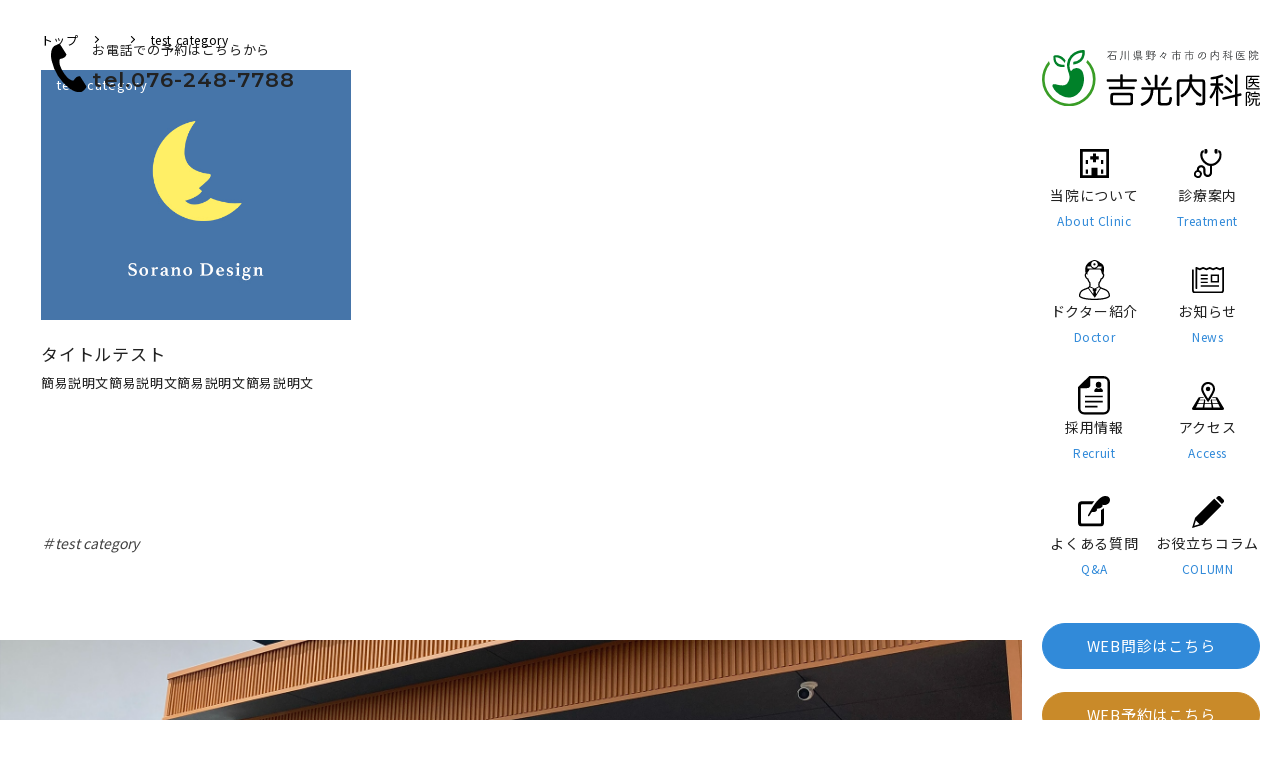

--- FILE ---
content_type: text/html; charset=UTF-8
request_url: https://yoshimitsu-naika.com/works_cat/test-category/
body_size: 7079
content:
<!DOCTYPE html>
<html dir="ltr" lang="ja" prefix="og: https://ogp.me/ns#">
    <head>
    <script type="text/javascript" >
			window.ga=window.ga||function(){(ga.q=ga.q||[]).push(arguments)};ga.l=+new Date;
			ga('create', "UA-98367734-1", 'auto');
			ga('send', 'pageview');
		</script>
		<script async src="https://www.google-analytics.com/analytics.js"></script>

    <meta charset="UTF-8">
    <meta http-equiv="X-UA-Compatible" content="IE=edge">
    <meta name="format-detection" content="telephone=no,address=no,email=no">
    <link rel="icon" href="">
    <link rel="apple-touch-icon" href="" />
    <meta name="viewport" content="width=device-width, initial-scale=1">
    <meta name="viewport" content="width=device-width">

    
    <link rel="preconnect" href="https://fonts.googleapis.com">
    <link rel="preconnect" href="https://fonts.gstatic.com" crossorigin>
    <link href="https://fonts.googleapis.com/css2?family=Montserrat:ital,wght@0,200;0,300;0,400;0,500;0,600;0,700;0,800;1,200;1,300;1,400;1,500;1,600;1,700;1,800&family=Noto+Sans+JP:wght@300;400;500;700;900&display=swap" rel="stylesheet">

          <link rel="stylesheet" href="https://yoshimitsu-naika.com/wp-content/themes/yoshimitsu202502/css/works.css" type="text/css">
    
    
		<!-- All in One SEO 4.6.5 - aioseo.com -->
		<title>test category | 野々市市の内科医院【吉光内科】| 内視鏡検査・胃カメラ・大腸カメラもお任せください</title>
		<meta name="robots" content="max-image-preview:large" />
		<link rel="canonical" href="https://yoshimitsu-naika.com/works_cat/test-category/" />
		<meta name="generator" content="All in One SEO (AIOSEO) 4.6.5" />
		<script type="application/ld+json" class="aioseo-schema">
			{"@context":"https:\/\/schema.org","@graph":[{"@type":"BreadcrumbList","@id":"https:\/\/yoshimitsu-naika.com\/works_cat\/test-category\/#breadcrumblist","itemListElement":[{"@type":"ListItem","@id":"https:\/\/yoshimitsu-naika.com\/#listItem","position":1,"name":"\u5bb6","item":"https:\/\/yoshimitsu-naika.com\/","nextItem":"https:\/\/yoshimitsu-naika.com\/works_cat\/test-category\/#listItem"},{"@type":"ListItem","@id":"https:\/\/yoshimitsu-naika.com\/works_cat\/test-category\/#listItem","position":2,"name":"test category","previousItem":"https:\/\/yoshimitsu-naika.com\/#listItem"}]},{"@type":"CollectionPage","@id":"https:\/\/yoshimitsu-naika.com\/works_cat\/test-category\/#collectionpage","url":"https:\/\/yoshimitsu-naika.com\/works_cat\/test-category\/","name":"test category | \u91ce\u3005\u5e02\u5e02\u306e\u5185\u79d1\u533b\u9662\u3010\u5409\u5149\u5185\u79d1\u3011| \u5185\u8996\u93e1\u691c\u67fb\u30fb\u80c3\u30ab\u30e1\u30e9\u30fb\u5927\u8178\u30ab\u30e1\u30e9\u3082\u304a\u4efb\u305b\u304f\u3060\u3055\u3044","inLanguage":"ja","isPartOf":{"@id":"https:\/\/yoshimitsu-naika.com\/#website"},"breadcrumb":{"@id":"https:\/\/yoshimitsu-naika.com\/works_cat\/test-category\/#breadcrumblist"}},{"@type":"Organization","@id":"https:\/\/yoshimitsu-naika.com\/#organization","name":"\u91ce\u3005\u5e02\u5e02\u306e\u5185\u79d1\u533b\u9662\u3010\u5409\u5149\u5185\u79d1\u3011| \u5185\u8996\u93e1\u691c\u67fb\u30fb\u80c3\u30ab\u30e1\u30e9\u30fb\u5927\u8178\u30ab\u30e1\u30e9\u3082\u304a\u4efb\u305b\u304f\u3060\u3055\u3044","url":"https:\/\/yoshimitsu-naika.com\/"},{"@type":"WebSite","@id":"https:\/\/yoshimitsu-naika.com\/#website","url":"https:\/\/yoshimitsu-naika.com\/","name":"\u91ce\u3005\u5e02\u5e02\u306e\u5185\u79d1\u533b\u9662\u3010\u5409\u5149\u5185\u79d1\u3011| \u5185\u8996\u93e1\u691c\u67fb\u30fb\u80c3\u30ab\u30e1\u30e9\u30fb\u5927\u8178\u30ab\u30e1\u30e9\u3082\u304a\u4efb\u305b\u304f\u3060\u3055\u3044","inLanguage":"ja","publisher":{"@id":"https:\/\/yoshimitsu-naika.com\/#organization"}}]}
		</script>
		<!-- All in One SEO -->

<link rel='stylesheet' id='wp-block-library-css' href='https://yoshimitsu-naika.com/wp-includes/css/dist/block-library/style.min.css?ver=6.5.7' type='text/css' media='all' />
<style id='classic-theme-styles-inline-css' type='text/css'>
/*! This file is auto-generated */
.wp-block-button__link{color:#fff;background-color:#32373c;border-radius:9999px;box-shadow:none;text-decoration:none;padding:calc(.667em + 2px) calc(1.333em + 2px);font-size:1.125em}.wp-block-file__button{background:#32373c;color:#fff;text-decoration:none}
</style>
<style id='global-styles-inline-css' type='text/css'>
body{--wp--preset--color--black: #000000;--wp--preset--color--cyan-bluish-gray: #abb8c3;--wp--preset--color--white: #ffffff;--wp--preset--color--pale-pink: #f78da7;--wp--preset--color--vivid-red: #cf2e2e;--wp--preset--color--luminous-vivid-orange: #ff6900;--wp--preset--color--luminous-vivid-amber: #fcb900;--wp--preset--color--light-green-cyan: #7bdcb5;--wp--preset--color--vivid-green-cyan: #00d084;--wp--preset--color--pale-cyan-blue: #8ed1fc;--wp--preset--color--vivid-cyan-blue: #0693e3;--wp--preset--color--vivid-purple: #9b51e0;--wp--preset--gradient--vivid-cyan-blue-to-vivid-purple: linear-gradient(135deg,rgba(6,147,227,1) 0%,rgb(155,81,224) 100%);--wp--preset--gradient--light-green-cyan-to-vivid-green-cyan: linear-gradient(135deg,rgb(122,220,180) 0%,rgb(0,208,130) 100%);--wp--preset--gradient--luminous-vivid-amber-to-luminous-vivid-orange: linear-gradient(135deg,rgba(252,185,0,1) 0%,rgba(255,105,0,1) 100%);--wp--preset--gradient--luminous-vivid-orange-to-vivid-red: linear-gradient(135deg,rgba(255,105,0,1) 0%,rgb(207,46,46) 100%);--wp--preset--gradient--very-light-gray-to-cyan-bluish-gray: linear-gradient(135deg,rgb(238,238,238) 0%,rgb(169,184,195) 100%);--wp--preset--gradient--cool-to-warm-spectrum: linear-gradient(135deg,rgb(74,234,220) 0%,rgb(151,120,209) 20%,rgb(207,42,186) 40%,rgb(238,44,130) 60%,rgb(251,105,98) 80%,rgb(254,248,76) 100%);--wp--preset--gradient--blush-light-purple: linear-gradient(135deg,rgb(255,206,236) 0%,rgb(152,150,240) 100%);--wp--preset--gradient--blush-bordeaux: linear-gradient(135deg,rgb(254,205,165) 0%,rgb(254,45,45) 50%,rgb(107,0,62) 100%);--wp--preset--gradient--luminous-dusk: linear-gradient(135deg,rgb(255,203,112) 0%,rgb(199,81,192) 50%,rgb(65,88,208) 100%);--wp--preset--gradient--pale-ocean: linear-gradient(135deg,rgb(255,245,203) 0%,rgb(182,227,212) 50%,rgb(51,167,181) 100%);--wp--preset--gradient--electric-grass: linear-gradient(135deg,rgb(202,248,128) 0%,rgb(113,206,126) 100%);--wp--preset--gradient--midnight: linear-gradient(135deg,rgb(2,3,129) 0%,rgb(40,116,252) 100%);--wp--preset--font-size--small: 13px;--wp--preset--font-size--medium: 20px;--wp--preset--font-size--large: 36px;--wp--preset--font-size--x-large: 42px;--wp--preset--spacing--20: 0.44rem;--wp--preset--spacing--30: 0.67rem;--wp--preset--spacing--40: 1rem;--wp--preset--spacing--50: 1.5rem;--wp--preset--spacing--60: 2.25rem;--wp--preset--spacing--70: 3.38rem;--wp--preset--spacing--80: 5.06rem;--wp--preset--shadow--natural: 6px 6px 9px rgba(0, 0, 0, 0.2);--wp--preset--shadow--deep: 12px 12px 50px rgba(0, 0, 0, 0.4);--wp--preset--shadow--sharp: 6px 6px 0px rgba(0, 0, 0, 0.2);--wp--preset--shadow--outlined: 6px 6px 0px -3px rgba(255, 255, 255, 1), 6px 6px rgba(0, 0, 0, 1);--wp--preset--shadow--crisp: 6px 6px 0px rgba(0, 0, 0, 1);}:where(.is-layout-flex){gap: 0.5em;}:where(.is-layout-grid){gap: 0.5em;}body .is-layout-flex{display: flex;}body .is-layout-flex{flex-wrap: wrap;align-items: center;}body .is-layout-flex > *{margin: 0;}body .is-layout-grid{display: grid;}body .is-layout-grid > *{margin: 0;}:where(.wp-block-columns.is-layout-flex){gap: 2em;}:where(.wp-block-columns.is-layout-grid){gap: 2em;}:where(.wp-block-post-template.is-layout-flex){gap: 1.25em;}:where(.wp-block-post-template.is-layout-grid){gap: 1.25em;}.has-black-color{color: var(--wp--preset--color--black) !important;}.has-cyan-bluish-gray-color{color: var(--wp--preset--color--cyan-bluish-gray) !important;}.has-white-color{color: var(--wp--preset--color--white) !important;}.has-pale-pink-color{color: var(--wp--preset--color--pale-pink) !important;}.has-vivid-red-color{color: var(--wp--preset--color--vivid-red) !important;}.has-luminous-vivid-orange-color{color: var(--wp--preset--color--luminous-vivid-orange) !important;}.has-luminous-vivid-amber-color{color: var(--wp--preset--color--luminous-vivid-amber) !important;}.has-light-green-cyan-color{color: var(--wp--preset--color--light-green-cyan) !important;}.has-vivid-green-cyan-color{color: var(--wp--preset--color--vivid-green-cyan) !important;}.has-pale-cyan-blue-color{color: var(--wp--preset--color--pale-cyan-blue) !important;}.has-vivid-cyan-blue-color{color: var(--wp--preset--color--vivid-cyan-blue) !important;}.has-vivid-purple-color{color: var(--wp--preset--color--vivid-purple) !important;}.has-black-background-color{background-color: var(--wp--preset--color--black) !important;}.has-cyan-bluish-gray-background-color{background-color: var(--wp--preset--color--cyan-bluish-gray) !important;}.has-white-background-color{background-color: var(--wp--preset--color--white) !important;}.has-pale-pink-background-color{background-color: var(--wp--preset--color--pale-pink) !important;}.has-vivid-red-background-color{background-color: var(--wp--preset--color--vivid-red) !important;}.has-luminous-vivid-orange-background-color{background-color: var(--wp--preset--color--luminous-vivid-orange) !important;}.has-luminous-vivid-amber-background-color{background-color: var(--wp--preset--color--luminous-vivid-amber) !important;}.has-light-green-cyan-background-color{background-color: var(--wp--preset--color--light-green-cyan) !important;}.has-vivid-green-cyan-background-color{background-color: var(--wp--preset--color--vivid-green-cyan) !important;}.has-pale-cyan-blue-background-color{background-color: var(--wp--preset--color--pale-cyan-blue) !important;}.has-vivid-cyan-blue-background-color{background-color: var(--wp--preset--color--vivid-cyan-blue) !important;}.has-vivid-purple-background-color{background-color: var(--wp--preset--color--vivid-purple) !important;}.has-black-border-color{border-color: var(--wp--preset--color--black) !important;}.has-cyan-bluish-gray-border-color{border-color: var(--wp--preset--color--cyan-bluish-gray) !important;}.has-white-border-color{border-color: var(--wp--preset--color--white) !important;}.has-pale-pink-border-color{border-color: var(--wp--preset--color--pale-pink) !important;}.has-vivid-red-border-color{border-color: var(--wp--preset--color--vivid-red) !important;}.has-luminous-vivid-orange-border-color{border-color: var(--wp--preset--color--luminous-vivid-orange) !important;}.has-luminous-vivid-amber-border-color{border-color: var(--wp--preset--color--luminous-vivid-amber) !important;}.has-light-green-cyan-border-color{border-color: var(--wp--preset--color--light-green-cyan) !important;}.has-vivid-green-cyan-border-color{border-color: var(--wp--preset--color--vivid-green-cyan) !important;}.has-pale-cyan-blue-border-color{border-color: var(--wp--preset--color--pale-cyan-blue) !important;}.has-vivid-cyan-blue-border-color{border-color: var(--wp--preset--color--vivid-cyan-blue) !important;}.has-vivid-purple-border-color{border-color: var(--wp--preset--color--vivid-purple) !important;}.has-vivid-cyan-blue-to-vivid-purple-gradient-background{background: var(--wp--preset--gradient--vivid-cyan-blue-to-vivid-purple) !important;}.has-light-green-cyan-to-vivid-green-cyan-gradient-background{background: var(--wp--preset--gradient--light-green-cyan-to-vivid-green-cyan) !important;}.has-luminous-vivid-amber-to-luminous-vivid-orange-gradient-background{background: var(--wp--preset--gradient--luminous-vivid-amber-to-luminous-vivid-orange) !important;}.has-luminous-vivid-orange-to-vivid-red-gradient-background{background: var(--wp--preset--gradient--luminous-vivid-orange-to-vivid-red) !important;}.has-very-light-gray-to-cyan-bluish-gray-gradient-background{background: var(--wp--preset--gradient--very-light-gray-to-cyan-bluish-gray) !important;}.has-cool-to-warm-spectrum-gradient-background{background: var(--wp--preset--gradient--cool-to-warm-spectrum) !important;}.has-blush-light-purple-gradient-background{background: var(--wp--preset--gradient--blush-light-purple) !important;}.has-blush-bordeaux-gradient-background{background: var(--wp--preset--gradient--blush-bordeaux) !important;}.has-luminous-dusk-gradient-background{background: var(--wp--preset--gradient--luminous-dusk) !important;}.has-pale-ocean-gradient-background{background: var(--wp--preset--gradient--pale-ocean) !important;}.has-electric-grass-gradient-background{background: var(--wp--preset--gradient--electric-grass) !important;}.has-midnight-gradient-background{background: var(--wp--preset--gradient--midnight) !important;}.has-small-font-size{font-size: var(--wp--preset--font-size--small) !important;}.has-medium-font-size{font-size: var(--wp--preset--font-size--medium) !important;}.has-large-font-size{font-size: var(--wp--preset--font-size--large) !important;}.has-x-large-font-size{font-size: var(--wp--preset--font-size--x-large) !important;}
.wp-block-navigation a:where(:not(.wp-element-button)){color: inherit;}
:where(.wp-block-post-template.is-layout-flex){gap: 1.25em;}:where(.wp-block-post-template.is-layout-grid){gap: 1.25em;}
:where(.wp-block-columns.is-layout-flex){gap: 2em;}:where(.wp-block-columns.is-layout-grid){gap: 2em;}
.wp-block-pullquote{font-size: 1.5em;line-height: 1.6;}
</style>
<link rel='stylesheet' id='toc-screen-css' href='https://yoshimitsu-naika.com/wp-content/plugins/table-of-contents-plus/screen.min.css?ver=2406' type='text/css' media='all' />
<link rel="apple-touch-icon" sizes="180x180" href="/wp-content/uploads/fbrfg/apple-touch-icon.png">
<link rel="icon" type="image/png" sizes="32x32" href="/wp-content/uploads/fbrfg/favicon-32x32.png">
<link rel="icon" type="image/png" sizes="16x16" href="/wp-content/uploads/fbrfg/favicon-16x16.png">
<link rel="manifest" href="/wp-content/uploads/fbrfg/site.webmanifest">
<link rel="shortcut icon" href="/wp-content/uploads/fbrfg/favicon.ico">
<meta name="msapplication-TileColor" content="#da532c">
<meta name="msapplication-config" content="/wp-content/uploads/fbrfg/browserconfig.xml">
<meta name="theme-color" content="#ffffff">  </head>
<body>
  <!-- <a href="/news/news-1760/" class="header__oshirase">4/1から受付時間に変更があります >></a> -->

  <header>
    <div class="header__inner">
      <div class="header__logoBox">
        <h1 class="header__logoItem">
          <a href="https://yoshimitsu-naika.com/" class="header__logoLink">
            <img src="https://yoshimitsu-naika.com/wp-content/themes/yoshimitsu202502/img/common/logo.svg" width="" height="" alt="野々市市で内視鏡検査・胃カメラ・大腸カメラなら吉光内科医院へ" />
          </a>
        </h1>
      </div>

        <nav class="header__navBox">
          <ul class="header__navList">
            <li class="header__navItem sp-block">
              <a href="https://yoshimitsu-naika.com/" class="header__navLink ">
                <span class="header__navLinkIconBox">
                  <img src="https://yoshimitsu-naika.com/wp-content/themes/yoshimitsu202502/img/nav/icon00.svg" alt="" />
                </span>
                <span class="header__navLinkJp">トップ</span>
                <span class="header__navLinkEn">Top</span>
              </a>
            </li>

            <li class="header__navItem">
              <a href="https://yoshimitsu-naika.com/about/" class="header__navLink ">
                <span class="header__navLinkIconBox">
                  <img src="https://yoshimitsu-naika.com/wp-content/themes/yoshimitsu202502/img/nav/icon01.svg" alt="" />
                </span>
                <span class="header__navLinkJp">当院について</span>
                <span class="header__navLinkEn">About Clinic</span>
              </a>
            </li>

            <li class="header__navItem">
              <a href="https://yoshimitsu-naika.com/treatment/" class="header__navLink ">
                <span class="header__navLinkIconBox">
                  <img src="https://yoshimitsu-naika.com/wp-content/themes/yoshimitsu202502/img/nav/icon02.svg" alt="" />
                </span>
                <span class="header__navLinkJp">診療案内</span>
                <span class="header__navLinkEn">Treatment</span>
              </a>
            </li>

            <li class="header__navItem">
              <a href="https://yoshimitsu-naika.com/doctor/" class="header__navLink ">
                <span class="header__navLinkIconBox">
                  <img src="https://yoshimitsu-naika.com/wp-content/themes/yoshimitsu202502/img/nav/icon03.svg" alt="" />
                </span>
                <span class="header__navLinkJp">ドクター紹介</span>
                <span class="header__navLinkEn">Doctor</span>
              </a>
            </li>

            <li class="header__navItem">
              <a href="https://yoshimitsu-naika.com/news/" class="header__navLink ">
                <span class="header__navLinkIconBox">
                  <img src="https://yoshimitsu-naika.com/wp-content/themes/yoshimitsu202502/img/nav/icon04.svg" alt="" />
                </span>
                <span class="header__navLinkJp">お知らせ</span>
                <span class="header__navLinkEn">News</span>
              </a>
            </li>

            <li class="header__navItem">
              <a href="https://yoshimitsu-naika.com/recruit/" class="header__navLink ">
                <span class="header__navLinkIconBox">
                  <img src="https://yoshimitsu-naika.com/wp-content/themes/yoshimitsu202502/img/nav/icon05.svg" alt="" />
                </span>
                <span class="header__navLinkJp">採用情報</span>
                <span class="header__navLinkEn">Recruit</span>
              </a>
            </li>

            <li class="header__navItem">
              <a href="https://yoshimitsu-naika.com/access/" class="header__navLink ">
                <span class="header__navLinkIconBox">
                  <img src="https://yoshimitsu-naika.com/wp-content/themes/yoshimitsu202502/img/nav/icon06.svg" alt="" />
                </span>
                <span class="header__navLinkJp">アクセス</span>
                <span class="header__navLinkEn">Access</span>
              </a>
            </li>

            <li class="header__navItem">
              <a href="https://yoshimitsu-naika.com/faq/" class="header__navLink ">
                <span class="header__navLinkIconBox">
                  <img src="https://yoshimitsu-naika.com/wp-content/themes/yoshimitsu202502/img/nav/icon07.svg" alt="" />
                </span>
                <span class="header__navLinkJp">よくある質問</span>
                <span class="header__navLinkEn">Q&A</span>
              </a>
            </li>

            <li class="header__navItem">
              <a href="https://yoshimitsu-naika.com/column/" class="header__navLink ">
                <span class="header__navLinkIconBox">
                  <img src="https://yoshimitsu-naika.com/wp-content/themes/yoshimitsu202502/img/nav/icon08.svg" alt="" />
                </span>
                <span class="header__navLinkJp">お役立ちコラム</span>
                <span class="header__navLinkEn">COLUMN</span>
              </a>
            </li>

            <li class="header__navItem header__navItem--cta">
              <a href="/online/" class="header__ctaLink">
                WEB問診はこちら
              </a>
            </li>

            <li class="header__navItem header__navItem--cta">
              <a href="https://wakumy.lyd.inc/clinic/yoshimitsu-naika" target="_blank" class="header__ctaLink header__ctaLink--yoyaku">
                WEB予約はこちら
              </a>
            </li>

            <li class="header__navItem header__navItem--cta">
              <a href="https://lin.ee/B3QOwf5" class="header__ctaLink header__ctaLink--line" target="_blank">
                <svg xmlns="http://www.w3.org/2000/svg" width="24.951" height="23.77" viewBox="0 0 24.951 23.77"><path d="M18373.791,6178.77a.414.414,0,0,1-.336-.131c-.154-.181-.1-.51-.064-.687v-.006l.006-.026c.027-.2.176-1.062.176-1.066a2.687,2.687,0,0,0-.037-1.13c-.139-.34-.678-.522-1.1-.614a13.351,13.351,0,0,1-7.465-3.415,9.091,9.091,0,0,1-2.969-6.571c0-5.583,5.6-10.124,12.479-10.124s12.473,4.542,12.473,10.124a8.94,8.94,0,0,1-2.676,6.225,40.1,40.1,0,0,1-9.8,7.245A1.885,1.885,0,0,1,18373.791,6178.77Zm-.514-16.313a.242.242,0,0,0-.244.245v5.431a.245.245,0,0,0,.244.245h.871a.242.242,0,0,0,.244-.245v-3.226l2.5,3.369a.238.238,0,0,0,.051.053l.008.007.014.009h.01l.01,0h.014l.023,0a.3.3,0,0,0,.061.009h.875a.245.245,0,0,0,.246-.244v-5.436a.243.243,0,0,0-.246-.24l.006-.018h-.877a.242.242,0,0,0-.24.244v3.23l-2.492-3.364a.047.047,0,0,0-.008-.013.046.046,0,0,1-.01-.014l-.014-.014-.014-.009-.01,0-.01-.009h-.01l-.014-.009-.018,0h-.969Zm-2.211-.032a.247.247,0,0,0-.244.244v5.436a.242.242,0,0,0,.244.24h.873a.242.242,0,0,0,.244-.24v-5.436a.247.247,0,0,0-.244-.244Zm-4.734,0a.242.242,0,0,0-.24.244v5.436a.232.232,0,0,0,.07.166.241.241,0,0,0,.166.069h3.5a.245.245,0,0,0,.24-.245v-.876a.24.24,0,0,0-.24-.24v0h-2.377v-4.315a.247.247,0,0,0-.244-.244Zm12.963,0a.228.228,0,0,0-.236.24v5.431a.233.233,0,0,0,.07.171.246.246,0,0,0,.166.064h3.5a.24.24,0,0,0,.24-.24v-.877a.24.24,0,0,0-.24-.24h-2.377v-.923h2.377a.24.24,0,0,0,.24-.24v-.876a.243.243,0,0,0-.24-.245h-2.377v-.918l2.371.014a.243.243,0,0,0,.246-.24v-.877a.245.245,0,0,0-.246-.244Z" transform="translate(-18361.998 -6155)"/></svg>
                LINE友達申請
              </a>
            </li>
          </ul>
        </nav>
    </div>


    <div class="menu__inner">
      <a href="javascript:void(0)" class="menu__button"><span>MENU</span></a>
    </div>
  </header>

  <a href="tel:076-248-7788" class="telHead__link sp-none">
    <div class="telHead__imageBox">
      <img src="https://yoshimitsu-naika.com/wp-content/themes/yoshimitsu202502/img/mainv/tel.svg" alt="" />
    </div>

    <div class="telHead__textBox">
      <span class="telHead__jpText">お電話での予約はこちらから</span>

      <span class="telHead__enText">tel.076-248-7788</span>
    </div>
  </a>

  <ul class="spCta__list">
    <li class="spCta__listItem">
      <a href="tel:076-248-7788" class="spCta__listLink spCta__listLink--tel">
        <img src="https://yoshimitsu-naika.com/wp-content/themes/yoshimitsu202502/img/common/tel_white.svg" alt="" />
        お電話
      </a>
    </li>

    <li class="spCta__listItem">
      <a href="https://wakumy.lyd.inc/clinic/yoshimitsu-naika" class="spCta__listLink">
        <img src="https://yoshimitsu-naika.com/wp-content/themes/yoshimitsu202502/img/common/calendar.svg" alt="" />
        WEB予約
      </a>
    </li>

    <li class="spCta__listItem">
      <a href="/online/" class="spCta__listLink spCta__listLink--monshin">
        <img src="https://yoshimitsu-naika.com/wp-content/themes/yoshimitsu202502/img/common/web.svg" alt="" />
        WEB問診
      </a>
    </li>
  </ul>

  <main class="">



      <div class="pankuzu">
      <ul class="pankuzu__list" itemscope itemtype="https://schema.org/BreadcrumbList">
        <li itemprop="itemListElement" itemscope itemtype="https://schema.org/ListItem">
          <a itemprop="item" href="https://yoshimitsu-naika.com/">
            <span itemprop="name">
              トップ
            </span>
          </a>
          <meta itemprop="position" content="1" />
        </li>
                            <li itemprop="itemListElement" itemscope itemtype="https://schema.org/ListItem">
            <a itemprop="item" href="https://yoshimitsu-naika.com//">
              <span itemprop="name">
                              </span>
            </a>
            <meta itemprop="position" content="2" />
          </li>

          <li itemprop="itemListElement" itemscope itemtype="https://schema.org/ListItem">
            <a itemprop="item" href="/works_cat/test-category/">
              <span itemprop="name">
                test category              </span>
            </a>
            <meta itemprop="position" content="3" />
          </li>
              </ul>
    </div>
  

<div class="works">
  <div class="works__inner">
    <ul class="works__list">

                  
      
      
      <li class="works__item">
        <a href="https://yoshimitsu-naika.com/?p=56" class="works__link">
          <div class="works__flexBox">
            <div class="works__imgBox">
              <img src="https://yoshimitsu-naika.com/wp-content/uploads/2020/11/screenshot.jpg" width="" height="" alt=""/>
            </div>

            <div class="works__textBox">
              <h3 class="works__subTitle">タイトルテスト</h3>

              <p class="works__desc autoBr">簡易説明文簡易説明文簡易説明文簡易説明文</p>
            </div>
          </div>

          <span class="works__tag" style="background-color: ;">test category</span>
        </a>
      </li>
          </ul>

      </div>
</div>





<div class="hashTag__inner">
  <ul class="hashTag__list">
          <li class="hashTag__listItem">
        <a href="/works_cat/test-category/"  class="hashTag__listLink">test category</a>
      </li>
      </ul>
</div>


  
  <div class="bgimage"></div>

  <div class="column column--foot FadeIn">
    <div class="column__inner column__inner--foot">
      <h2 class="title">お役立ちコラム</h2>

      <p class="column__text">
        健康や病気の予防に役立つコラムです。当院院長が定期的に掲載しています。
      </p>

      <ul class="column__list">
                        
        
        
        <li class="column__item">
          <a href="https://yoshimitsu-naika.com/column/column-1773/" class="column__link">
            <div class="column__flexBox">
              <div class="column__imgBox">
                <img src="https://yoshimitsu-naika.com/wp-content/uploads/2017/07/AdobeStock_79534027-768x513.jpeg" width="" height="" alt=""/>
              </div>

              <div class="column__textBox">
                <p class="column__datetime">
                  <img class="column__dateIcon" src="https://yoshimitsu-naika.com/wp-content/themes/yoshimitsu202502/img/news/clock.svg" width="13" height="13" alt="" />2024.07.18                </p>

                <h3 class="column__subTitle">高血圧の基準が変わった？の誤解</h3>
              </div>
            </div>

            <!-- <span class="column__tag" style="background-color: ;">生活習慣病</span> -->
          </a>
        </li>
        
        
        
        <li class="column__item">
          <a href="https://yoshimitsu-naika.com/column/column-1748/" class="column__link">
            <div class="column__flexBox">
              <div class="column__imgBox">
                <img src="https://yoshimitsu-naika.com/wp-content/uploads/2023/12/耐性ウィルスサムネ.png" width="" height="" alt=""/>
              </div>

              <div class="column__textBox">
                <p class="column__datetime">
                  <img class="column__dateIcon" src="https://yoshimitsu-naika.com/wp-content/themes/yoshimitsu202502/img/news/clock.svg" width="13" height="13" alt="" />2023.12.03                </p>

                <h3 class="column__subTitle">特効薬が効かないインフルエンザ⁉　そこまで心配しなくよい⁉インフルエンザ特効薬小話</h3>
              </div>
            </div>

            <!-- <span class="column__tag" style="background-color: ;"></span> -->
          </a>
        </li>
        
        
        
        <li class="column__item">
          <a href="https://yoshimitsu-naika.com/column/column-colon-cancer/" class="column__link">
            <div class="column__flexBox">
              <div class="column__imgBox">
                <img src="https://yoshimitsu-naika.com/wp-content/uploads/2023/03/大腸サムネ-2.jpg" width="" height="" alt=""/>
              </div>

              <div class="column__textBox">
                <p class="column__datetime">
                  <img class="column__dateIcon" src="https://yoshimitsu-naika.com/wp-content/themes/yoshimitsu202502/img/news/clock.svg" width="13" height="13" alt="" />2023.03.17                </p>

                <h3 class="column__subTitle">急増する大腸がん～急増する理由、大腸がんで命を落とさないためにできる簡単なこと～</h3>
              </div>
            </div>

            <!-- <span class="column__tag" style="background-color: ;">大腸関連</span> -->
          </a>
        </li>
              </ul>

      
      <a href="/column/" class="link column__linkArchive">一覧を見る</a>
    </div>
  </div>

  <a href="/recruit/" class="recruitFoot__link">
    <img class="recruitFoot__image" src="https://yoshimitsu-naika.com/wp-content/themes/yoshimitsu202502/img/common/recruit_foot.jpg" alt="" />

    <div class="recruitFoot__textBox">
      <h2 class="title">採用情報</h2>

      <span class="link recruitFoot__linkArchive">一覧を見る</span>
    </div>
  </a>


  <ul class="footLinks__list FadeIn">
    <li class="footLinks__listItem">
      <a href="https://wakumy.lyd.inc/clinic/yoshimitsu-naika" class="footLinks__listLink" target="">
        <img src="https://yoshimitsu-naika.com/wp-content/themes/yoshimitsu202502/img/common/foot_online.jpg" width="" height="" alt="" />

        <span class="footLinks__listLinkText">WEB予約</span>
      </a>
    </li>

    <li class="footLinks__listItem">
      <a href="/access/" class="footLinks__listLink">
        <img src="https://yoshimitsu-naika.com/wp-content/themes/yoshimitsu202502/img/common/foot_access.jpg" width="" height="" alt="" />

        <span class="footLinks__listLinkText">アクセス情報</span>
      </a>
    </li>
  </ul>
</main>

<footer>
  <div class="foot__inner">
    <div class="foot__left">
      <h2 class="foot__title">
        <img src="https://yoshimitsu-naika.com/wp-content/themes/yoshimitsu202502/img/common/logo.svg" width="" height="" alt="" />
      </h2>

      <div class="foot__telBox">
        <p class="foot__telSub">お電話での予約はこちらから</p>

        <a href="tel:076-248-7788" class="foot__telLink">
          <div class="foot__imageBox">
            <img src="https://yoshimitsu-naika.com/wp-content/themes/yoshimitsu202502/img/mainv/tel.svg" alt="" />
          </div>

          <span class="foot__telNum">tel.076-248-7788</span>
        </a>

        <div class="shinryoJukan__tableNoAbsolute">
          <ul class="shinryoJukan__tableList">
            <li class="shinryoJukan__tableListItem">
              <span class="shinryoJukan__tableListItemTitle">診療時間</span>

              <span class="shinryoJukan__tableListItemBody">09:00～12:30</span>

              <span class="shinryoJukan__tableListItemBody">14:30～18:00</span>
            </li>

            <li class="shinryoJukan__tableListItem">
              <span class="shinryoJukan__tableListItemTitle shinryoJukan__tableListItemTitle--mini">月</span>

              <span class="shinryoJukan__tableListItemBody"><span class="shinryoJukan__tableOk"></span></span>

              <span class="shinryoJukan__tableListItemBody"><span class="shinryoJukan__tableOk"></span></span>
            </li>

            <li class="shinryoJukan__tableListItem">
              <span class="shinryoJukan__tableListItemTitle shinryoJukan__tableListItemTitle--mini">火</span>

              <span class="shinryoJukan__tableListItemBody"><span class="shinryoJukan__tableOk"></span></span>

              <span class="shinryoJukan__tableListItemBody"><span class="shinryoJukan__tableOk"></span></span>
            </li>

            <li class="shinryoJukan__tableListItem">
              <span class="shinryoJukan__tableListItemTitle shinryoJukan__tableListItemTitle--mini">水</span>

              <span class="shinryoJukan__tableListItemBody"><span class="shinryoJukan__tableOk"></span></span>

              <span class="shinryoJukan__tableListItemBody"><span class="shinryoJukan__tableNo"></span></span>
            </li>

            <li class="shinryoJukan__tableListItem">
              <span class="shinryoJukan__tableListItemTitle shinryoJukan__tableListItemTitle--mini">木</span>

              <span class="shinryoJukan__tableListItemBody"><span class="shinryoJukan__tableOk"></span></span>

              <span class="shinryoJukan__tableListItemBody"><span class="shinryoJukan__tableOk"></span></span>
            </li>

            <li class="shinryoJukan__tableListItem">
              <span class="shinryoJukan__tableListItemTitle shinryoJukan__tableListItemTitle--mini">金</span>

              <span class="shinryoJukan__tableListItemBody"><span class="shinryoJukan__tableOk"></span></span>

              <span class="shinryoJukan__tableListItemBody"><span class="shinryoJukan__tableOk"></span></span>
            </li>

            <li class="shinryoJukan__tableListItem">
              <span class="shinryoJukan__tableListItemTitle shinryoJukan__tableListItemTitle--mini">土</span>

              <span class="shinryoJukan__tableListItemBody"><span class="shinryoJukan__tableOk"></span></span>

              <span class="shinryoJukan__tableListItemBody"><span class="shinryoJukan__tableNo"></span></span>
            </li>

            <li class="shinryoJukan__tableListItem">
              <span class="shinryoJukan__tableListItemTitle shinryoJukan__tableListItemTitle--mini">日</span>

              <span class="shinryoJukan__tableListItemBody"><span class="shinryoJukan__tableNo"></span></span>

              <span class="shinryoJukan__tableListItemBody"><span class="shinryoJukan__tableNo"></span></span>
            </li>
          </ul>

          <p class="shinryoJukan__warning">※受付時間・・・午前：12時10分迄 / 午後：17時40分迄</p>
        </div>

        <address class="foot__address">
          〒921-8843<br>
          野々市市西部中央土地区画整理事業施行地区21街区1番
        </address>
      </div>
    </div>

    <div class="foot__right">
      <iframe src="https://www.google.com/maps/embed?pb=!1m18!1m12!1m3!1d3206.0184691466047!2d136.5975928!3d36.52954880000002!2m3!1f0!2f0!3f0!3m2!1i1024!2i768!4f13.1!3m3!1m2!1s0x0%3A0x237f062a10b92ff!2z5ZCJ5YWJ5YaF56eR5Yy76Zmi!5e0!3m2!1sja!2sjp!4v1652083826278!5m2!1sja!2sjp" width="600" height="450" style="border:0;" allowfullscreen="" loading="lazy" referrerpolicy="no-referrer-when-downgrade"></iframe>
    </div>
  </div>

  <div class="copyright">© YOSHIMITSU CLINIC, All Rights Reserved.</div>
</footer>




<!--javascript-->
<script type="text/javascript" src="https://yoshimitsu-naika.com/wp-content/themes/yoshimitsu202502/lib/jquery-3.4.1.min.js"></script>
<script src="https://yoshimitsu-naika.com/wp-content/themes/yoshimitsu202502/js/sorano.template.js"></script>
<script src="https://yoshimitsu-naika.com/wp-content/themes/yoshimitsu202502/js/common.js"></script>



</body>
</html>


--- FILE ---
content_type: text/css
request_url: https://yoshimitsu-naika.com/wp-content/themes/yoshimitsu202502/css/works.css
body_size: 7412
content:
@charset "UTF-8";abbr,address,article,aside,audio,b,blockquote,body,caption,cite,code,dd,del,dfn,dialog,div,dl,dt,em,fieldset,figure,footer,form,h2,h3,h4,h5,h6,header,hgroup,html,i,iframe,img,ins,kbd,label,legend,li,mark,menu,nav,object,ol,p,pre,q,samp,section,small,span,strong,sub,sup,table,tbody,td,tfoot,th,thead,time,tr,ul,var,video{margin:0;padding:0;border:0;outline:0;font-size:100%;vertical-align:baseline;background:0 0;line-height:1.6}article,aside,dialog,figure,footer,header,hgroup,nav,section{display:block}nav ul{list-style:none}address,caption,cite,code,dfn,em,strong,th,var{font-style:normal}table{border-collapse:collapse;border-spacing:0}caption,th{text-align:left}q:after,q:before{content:''}embed,object{vertical-align:top}hr,legend{display:none}h1,h2,h3,h4,h5,h6{font-size:100%}abbr,acronym,fieldset,img{border:0}ol,ul{list-style-type:none}a,abbr,acronym,address,applet,article,aside,audio,b,big,blockquote,body,canvas,caption,center,cite,code,dd,del,details,dfn,div,dl,dt,em,embed,fieldset,figcaption,figure,footer,form,h1,h2,h3,h4,h5,h6,header,hgroup,html,i,iframe,img,ins,kbd,label,legend,li,mark,menu,nav,object,ol,output,p,pre,q,ruby,s,samp,section,small,span,strike,strong,sub,summary,sup,table,tbody,td,tfoot,th,thead,time,tr,tt,u,ul,var,video{margin:0;padding:0;border:0;font-size:100%;vertical-align:baseline}main{display:block}ol,ul{list-style:none}blockquote,q{quotes:none}blockquote:after,blockquote:before,q:after,q:before{content:'';content:none}table{border-collapse:collapse;border-spacing:0;vertical-align:top}address{font-style:normal}caption,td,th{font-weight:400;text-align:left}a:focus{outline:thin dotted}article,aside,details,figcaption,figure,footer,header,hgroup,nav,section{display:block}audio,canvas,video{display:inline-block}audio:not([controls]){display:none}del{color:#333}ins{background:#fff9c0;text-decoration:none}hr{border:0;height:1px;border-bottom:1px solid #ccc}sub,sup{font-size:75%;line-height:0;position:relative;vertical-align:baseline}button{border:0;background:0 0;display:block;cursor:pointer}input,textarea{-webkit-box-sizing:border-box;box-sizing:border-box}sup{top:-.5em}sub{bottom:-.25em}small{font-size:smaller}a,button{text-decoration:none;opacity:1}html{font-size:100%;-webkit-text-size-adjust:100%;-ms-text-size-adjust:100%}body{word-break:break-all}img{border:0;margin:0;padding:0;border:0;vertical-align:middle;-ms-interpolation-mode:bicubic;max-width:100%;height:auto}a{text-decoration:none}a:link{text-decoration:none;color:inherit}a:hover{text-decoration:none;color:inherit}a:visited{color:inherit}a,a:focus{outline:0}button,input,input:focus{outline:0}button::-moz-focus-inner,input::-moz-focus-inner{border:none}.MoveUp{opacity:0;-webkit-transform:translate(0,100px);transform:translate(0,100px);-webkit-transition:opacity 1.9s cubic-bezier(.19,1,.22,1),-webkit-transform 1.9s cubic-bezier(.19,1,.22,1);transition:opacity 1.9s cubic-bezier(.19,1,.22,1),-webkit-transform 1.9s cubic-bezier(.19,1,.22,1);transition:transform 1.9s cubic-bezier(.19,1,.22,1),opacity 1.9s cubic-bezier(.19,1,.22,1);transition:transform 1.9s cubic-bezier(.19,1,.22,1),opacity 1.9s cubic-bezier(.19,1,.22,1),-webkit-transform 1.9s cubic-bezier(.19,1,.22,1)}@media screen and (max-width:680px),screen and (max-width:737px) and (orientation:landscape){.MoveUp.only_pc{-webkit-transform:translate(0,0);transform:translate(0,0);opacity:1;-webkit-transition:opacity 0s cubic-bezier(.19,1,.22,1),-webkit-transform 0s cubic-bezier(.19,1,.22,1);transition:opacity 0s cubic-bezier(.19,1,.22,1),-webkit-transform 0s cubic-bezier(.19,1,.22,1);transition:transform 0s cubic-bezier(.19,1,.22,1),opacity 0s cubic-bezier(.19,1,.22,1);transition:transform 0s cubic-bezier(.19,1,.22,1),opacity 0s cubic-bezier(.19,1,.22,1),-webkit-transform 0s cubic-bezier(.19,1,.22,1)}}.MoveUpDone{-webkit-transform:translate(0,0);transform:translate(0,0);opacity:1}.Blur{-webkit-transition:opacity .4s cubic-bezier(.19,1,.22,1),-webkit-filter 1s cubic-bezier(.19,1,.22,1);transition:opacity .4s cubic-bezier(.19,1,.22,1),-webkit-filter 1s cubic-bezier(.19,1,.22,1);transition:opacity .4s cubic-bezier(.19,1,.22,1),filter 1s cubic-bezier(.19,1,.22,1);transition:opacity .4s cubic-bezier(.19,1,.22,1),filter 1s cubic-bezier(.19,1,.22,1),-webkit-filter 1s cubic-bezier(.19,1,.22,1);opacity:0;-webkit-filter:blur(20px);filter:blur(20px)}.BlurDone{opacity:1;-webkit-filter:blur(0);filter:blur(0)}.MoveRight{opacity:0;-webkit-transform:translate(-50px,0);transform:translate(-50px,0);-webkit-transition:opacity 1.9s cubic-bezier(.19,1,.22,1),-webkit-transform 1.9s cubic-bezier(.19,1,.22,1);transition:opacity 1.9s cubic-bezier(.19,1,.22,1),-webkit-transform 1.9s cubic-bezier(.19,1,.22,1);transition:transform 1.9s cubic-bezier(.19,1,.22,1),opacity 1.9s cubic-bezier(.19,1,.22,1);transition:transform 1.9s cubic-bezier(.19,1,.22,1),opacity 1.9s cubic-bezier(.19,1,.22,1),-webkit-transform 1.9s cubic-bezier(.19,1,.22,1)}@media screen and (max-width:680px),screen and (max-width:737px) and (orientation:landscape){.MoveRight.only_pc{-webkit-transform:translate(0,0);transform:translate(0,0);opacity:1;-webkit-transition:opacity 0s cubic-bezier(.19,1,.22,1),-webkit-transform 0s cubic-bezier(.19,1,.22,1);transition:opacity 0s cubic-bezier(.19,1,.22,1),-webkit-transform 0s cubic-bezier(.19,1,.22,1);transition:transform 0s cubic-bezier(.19,1,.22,1),opacity 0s cubic-bezier(.19,1,.22,1);transition:transform 0s cubic-bezier(.19,1,.22,1),opacity 0s cubic-bezier(.19,1,.22,1),-webkit-transform 0s cubic-bezier(.19,1,.22,1)}}.MoveRightDone{-webkit-transform:translate(0,0);transform:translate(0,0);opacity:1}.MoveLeft{opacity:0;-webkit-transform:translate(50px,0);transform:translate(50px,0);-webkit-transition:opacity 1.9s cubic-bezier(.19,1,.22,1),-webkit-transform 1.9s cubic-bezier(.19,1,.22,1);transition:opacity 1.9s cubic-bezier(.19,1,.22,1),-webkit-transform 1.9s cubic-bezier(.19,1,.22,1);transition:transform 1.9s cubic-bezier(.19,1,.22,1),opacity 1.9s cubic-bezier(.19,1,.22,1);transition:transform 1.9s cubic-bezier(.19,1,.22,1),opacity 1.9s cubic-bezier(.19,1,.22,1),-webkit-transform 1.9s cubic-bezier(.19,1,.22,1)}@media screen and (max-width:680px),screen and (max-width:737px) and (orientation:landscape){.MoveLeft.only_pc{-webkit-transform:translate(0,0);transform:translate(0,0);opacity:1;-webkit-transition:opacity 0s cubic-bezier(.19,1,.22,1),-webkit-transform 0s cubic-bezier(.19,1,.22,1);transition:opacity 0s cubic-bezier(.19,1,.22,1),-webkit-transform 0s cubic-bezier(.19,1,.22,1);transition:transform 0s cubic-bezier(.19,1,.22,1),opacity 0s cubic-bezier(.19,1,.22,1);transition:transform 0s cubic-bezier(.19,1,.22,1),opacity 0s cubic-bezier(.19,1,.22,1),-webkit-transform 0s cubic-bezier(.19,1,.22,1)}}.MoveLeftDone{-webkit-transform:translate(0,0);transform:translate(0,0);opacity:1}.RotationContent{-webkit-transform:rotate(0);transform:rotate(0);-webkit-transition:-webkit-transform 1.5s cubic-bezier(.36,.1,.16,1);transition:-webkit-transform 1.5s cubic-bezier(.36,.1,.16,1);transition:transform 1.5s cubic-bezier(.36,.1,.16,1);transition:transform 1.5s cubic-bezier(.36,.1,.16,1),-webkit-transform 1.5s cubic-bezier(.36,.1,.16,1);-webkit-transition-delay:150ms;transition-delay:150ms}.RotationContentDone{-webkit-transform:rotate(360deg);transform:rotate(360deg)}.Rotation3dContent{-webkit-transform:rotateY(0);transform:rotateY(0);-webkit-transition:-webkit-transform 1s ease;transition:-webkit-transform 1s ease;transition:transform 1s ease;transition:transform 1s ease,-webkit-transform 1s ease}.Rotation3dContentDone{-webkit-transform:rotateY(360deg);transform:rotateY(360deg)}.ZoominContent{-webkit-transform:scale(0,0);transform:scale(0,0);-webkit-transition:-webkit-transform .5s ease;transition:-webkit-transform .5s ease;transition:transform .5s ease;transition:transform .5s ease,-webkit-transform .5s ease}.ZoominContentDone{-webkit-transform:scale(1,1);transform:scale(1,1)}.FadeIn{opacity:0;-webkit-transition:opacity 1s ease;transition:opacity 1s ease}.FadeInDone{opacity:1}.CoverInview{position:relative}.CoverInview::after{content:"";display:block;width:100%;height:100%;top:0;right:0;background:#5aa0c4;position:absolute;-webkit-transition:width 680ms 0s cubic-bezier(.165,.84,.44,1);transition:width 680ms 0s cubic-bezier(.165,.84,.44,1);z-index:3000}.CoverInviewBK::after{background:#000}.CoverInviewDone::after{width:0%}.Delay100ms{-webkit-transition-delay:.1s;transition-delay:.1s}.Delay150ms{-webkit-transition-delay:150ms;transition-delay:150ms}.Delay200ms{-webkit-transition-delay:.2s;transition-delay:.2s}.Delay300ms{-webkit-transition-delay:.3s;transition-delay:.3s}.Delay400ms{-webkit-transition-delay:.4s;transition-delay:.4s}.Delay450ms{-webkit-transition-delay:450ms;transition-delay:450ms}.Delay500ms{-webkit-transition-delay:.5s;transition-delay:.5s}.Delay600ms{-webkit-transition-delay:.6s;transition-delay:.6s}.Delay700ms{-webkit-transition-delay:.7s;transition-delay:.7s}.Delay750ms{-webkit-transition-delay:750ms;transition-delay:750ms}.Delay800ms{-webkit-transition-delay:.8s;transition-delay:.8s}.Delay900ms{-webkit-transition-delay:.9s;transition-delay:.9s}.Delay1000ms{-webkit-transition-delay:1s;transition-delay:1s}.Delay1100ms{-webkit-transition-delay:1.1s;transition-delay:1.1s}.Delay1200ms{-webkit-transition-delay:1.2s;transition-delay:1.2s}.Delay1300ms{-webkit-transition-delay:1.3s;transition-delay:1.3s}.Delay1400ms{-webkit-transition-delay:1.4s;transition-delay:1.4s}.Delay1500ms{-webkit-transition-delay:1.5s;transition-delay:1.5s}.Delay1600ms{-webkit-transition-delay:1.6s;transition-delay:1.6s}.Delay1700ms{-webkit-transition-delay:1.7s;transition-delay:1.7s}.Delay1800ms{-webkit-transition-delay:1.8s;transition-delay:1.8s}.Delay1900ms{-webkit-transition-delay:1.9s;transition-delay:1.9s}.Delay2000ms{-webkit-transition-delay:2s;transition-delay:2s}*{font-size:16px;font-weight:400;padding:0;margin:0;letter-spacing:.05em;-webkit-box-sizing:border-box;box-sizing:border-box}body{letter-spacing:0;line-height:0;word-wrap:break-word}main{-webkit-animation:fadeIn 2s ease 0s 1 normal;animation:fadeIn 2s ease 0s 1 normal}@-webkit-keyframes fadeIn{0%{opacity:0}100%{opacity:1}}@keyframes fadeIn{0%{opacity:0}100%{opacity:1}}body,html{min-width:1200px;max-width:1920px;margin:auto;font-family:"Noto Sans JP",Montserrat,"Yu Gothic Medium","游ゴシック体",YuGothic,"ヒラギノ角ゴシック Pro","Hiragino Kaku Gothic Pro","メイリオ",Meiryo,"ＭＳ Ｐゴシック","MS PGothic",sans-serif;color:#222}a,a:hover,a:visited{color:#222;text-decoration:none}b{font-weight:700}img{max-width:100%;height:auto}ul{list-style-type:none}@media (min-width:751px){a[href*="tel:"]{pointer-events:none;cursor:default;text-decoration:none}}.sp-block,.sp-flex,.sp-inline,.sp-inline-block,.sp-table-row{display:none!important}@media screen and (max-width:680px),screen and (max-width:737px) and (orientation:landscape){body,html{min-width:0;max-width:100vw;overflow-x:hidden}.sp-none{display:none!important}.sp-block{display:block!important}.sp-flex{display:-webkit-box!important;display:-ms-flexbox!important;display:flex!important}.sp-inline{display:inline!important}.sp-inline-block{display:inline-block!important}.sp-brNone br{display:none!important}.sp-table-row{display:table-row!important}}footer,main{padding-right:258px}@media screen and (max-width:680px),screen and (max-width:737px) and (orientation:landscape){footer,main{padding-right:0}}.header__oshirase{width:calc(100% - 258px);position:fixed;top:0;left:0;z-index:9995;background-color:#a9374b;color:#fff!important;display:-webkit-box;display:-ms-flexbox;display:flex;-webkit-box-align:start;-ms-flex-align:start;align-items:flex-start;-webkit-box-pack:center;-ms-flex-pack:center;justify-content:center;-webkit-box-orient:vertical;-webkit-box-direction:normal;-ms-flex-direction:column;flex-direction:column;padding:8px 4vw;line-height:1;font-size:12px;-webkit-transition:-webkit-filter .3s ease;transition:-webkit-filter .3s ease;transition:filter .3s ease;transition:filter .3s ease,-webkit-filter .3s ease}@media screen and (max-width:680px),screen and (max-width:737px) and (orientation:landscape){.header__oshirase{width:100%}}.header__oshirase:hover{-webkit-filter:brightness(1.1);filter:brightness(1.1)}.header__inner{display:-webkit-box;display:-ms-flexbox;display:flex;-webkit-box-align:start;-ms-flex-align:start;align-items:flex-start;-webkit-box-pack:start;-ms-flex-pack:start;justify-content:flex-start;-webkit-box-orient:vertical;-webkit-box-direction:normal;-ms-flex-direction:column;flex-direction:column;width:258px;height:100vh;padding:50px 20px;position:fixed;top:0;right:0;left:auto;bottom:auto;z-index:9000;background-color:#fff;overflow:auto}.header__inner::-webkit-scrollbar{width:4px;height:2px}.header__inner::-webkit-scrollbar-thumb{background-color:#e6f7ff}.header__inner.active{background-color:#fff}@media screen and (max-width:680px),screen and (max-width:737px) and (orientation:landscape){.header__inner{width:100%;padding:16px 4% 14px;-webkit-box-align:start;-ms-flex-align:start;align-items:flex-start;-webkit-box-pack:center;-ms-flex-pack:center;justify-content:center;background-color:unset;height:70px;top:0}}.header__logoBox,.header__logoItem,.header__logoLink{width:100%;max-width:218px}@media screen and (max-width:680px),screen and (max-width:737px) and (orientation:landscape){.header__logoBox,.header__logoItem,.header__logoLink{max-width:168px}}@media screen and (max-width:680px),screen and (max-width:737px) and (orientation:landscape){.header__logoBox{position:fixed;left:4%;top:14px;top:calc(0 + 14px)}}.header__logoLink{display:-webkit-box;display:-ms-flexbox;display:flex;-webkit-box-align:center;-ms-flex-align:center;align-items:center;-webkit-transition:opacity .3s ease;transition:opacity .3s ease;font-size:15px}.header__logoLink:hover{opacity:.7}.header__logoLink img{width:100%}@media screen and (max-width:680px),screen and (max-width:737px) and (orientation:landscape){.header__navBox{position:fixed;width:100%;height:calc(100vh - 56px);background-color:#fff;top:-120%;left:0;-webkit-transition:top .3s ease;transition:top .3s ease;overflow:auto}}@media screen and (max-width:680px),screen and (max-width:737px) and (orientation:landscape){.header__navBox--active{top:0}}.header__navBox{width:100%}.header__navList{display:-webkit-box;display:-ms-flexbox;display:flex;-webkit-box-pack:justify;-ms-flex-pack:justify;justify-content:space-between;-ms-flex-wrap:wrap;flex-wrap:wrap;z-index:9990;margin-top:28px;width:100%}@media screen and (max-width:680px),screen and (max-width:737px) and (orientation:landscape){.header__navList{height:auto;-webkit-box-pack:center;-ms-flex-pack:center;justify-content:center;-webkit-box-align:center;-ms-flex-align:center;align-items:center;padding:122px 0 120px;width:92%;margin:auto}}.header__navItem{width:48%;margin-bottom:10px;margin-top:10px}@media screen and (max-width:680px),screen and (max-width:737px) and (orientation:landscape){.header__navItem{margin-bottom:10px;margin-top:10px;width:33%}}.header__navItem+.header__navItem--cta{margin-top:25px}.header__navItem--cta{width:100%}.header__navItem--cta+.header__navItem--cta{margin-top:13px}.header__navLink{height:auto;font-size:15px;display:-webkit-box;display:-ms-flexbox;display:flex;-webkit-box-align:center;-ms-flex-align:center;align-items:center;-webkit-box-pack:center;-ms-flex-pack:center;justify-content:center;-webkit-box-orient:vertical;-webkit-box-direction:normal;-ms-flex-direction:column;flex-direction:column;position:relative;padding-bottom:10px}@media screen and (max-width:680px),screen and (max-width:737px) and (orientation:landscape){.header__navLink{font-size:17px;-webkit-box-pack:center;-ms-flex-pack:center;justify-content:center;-webkit-box-align:center;-ms-flex-align:center;align-items:center}}.header__navLinkIconBox{display:-webkit-box;display:-ms-flexbox;display:flex;-webkit-box-align:center;-ms-flex-align:center;align-items:center;-webkit-box-pack:center;-ms-flex-pack:center;justify-content:center;-webkit-box-orient:vertical;-webkit-box-direction:normal;-ms-flex-direction:column;flex-direction:column;height:40px}.header__navLinkIconBox img{width:auto;max-height:100%;max-width:32px}.header__navLinkJp{font-size:14px}.header__navLinkEn{font-size:12px;color:#318ad9;margin-top:5px}.header__ctaLink{width:100%;height:46px;display:-webkit-box;display:-ms-flexbox;display:flex;-webkit-box-align:center;-ms-flex-align:center;align-items:center;-webkit-box-pack:center;-ms-flex-pack:center;justify-content:center;border-radius:25px;color:#fff!important;font-size:15px;-webkit-transition:border .3s ease,color .3s ease,background-color .3s ease;transition:border .3s ease,color .3s ease,background-color .3s ease;background-color:#318ad9;border:solid 1px #318ad9}.header__ctaLink svg{fill:#fff;margin-right:5px;-webkit-transition:fill .3s ease;transition:fill .3s ease}.header__ctaLink:hover{background-color:#fff;color:#04b2dc!important}.header__ctaLink--yoyaku{background-color:#c98a29;border:solid 1px #c98a29}.header__ctaLink--yoyaku:hover{background-color:#fff;color:#c98a29!important}.header__ctaLink--yoyaku:hover svg{fill:#c98a29}.header__ctaLink--line{background-color:#1db902;border:solid 1px #1db902}.header__ctaLink--line:hover{background-color:#fff;color:#1db902!important}.header__ctaLink--line:hover svg{fill:#1db902}.spCta__list{display:none;position:fixed;bottom:0;left:0;width:100%;z-index:8999}@media screen and (max-width:680px),screen and (max-width:737px) and (orientation:landscape){.spCta__list{display:-webkit-box;display:-ms-flexbox;display:flex;-webkit-box-pack:justify;-ms-flex-pack:justify;justify-content:space-between}}.spCta__listItem{width:33.3333%;width:calc(100% / 3)}.spCta__listLink{display:-webkit-box;display:-ms-flexbox;display:flex;-webkit-box-align:center;-ms-flex-align:center;align-items:center;-webkit-box-pack:center;-ms-flex-pack:center;justify-content:center;color:#fff!important;background-color:#c98a29;height:55px;font-size:16px;font-weight:700;-webkit-font-smoothing:antialiased;-moz-osx-font-smoothing:grayscale;letter-spacing:0}.spCta__listLink img{margin-right:5px}.spCta__listLink--tel{background-color:#32b529}.spCta__listLink--monshin{background-color:#318ad9}.menu__inner{display:none}@media screen and (max-width:680px),screen and (max-width:737px) and (orientation:landscape){.menu__inner{position:fixed;right:0;top:0;width:70px;height:70px;display:-webkit-box;display:-ms-flexbox;display:flex;-webkit-box-align:center;-ms-flex-align:center;align-items:center;-webkit-box-pack:center;-ms-flex-pack:center;justify-content:center;z-index:9999;background-color:#018129;top:0}.menu__button{overflow:hidden;display:block;position:relative;z-index:0;cursor:pointer;-webkit-transition:all .2s ease;transition:all .2s ease;width:43px;height:43px}.menu__button:hover{opacity:1}.menu__button span,.menu__button::after,.menu__button::before{display:block;position:absolute;top:0;bottom:0;left:0;right:0;width:41px;height:2px;margin:auto;background:#fff}.menu__button span{overflow:hidden;z-index:1;color:#fff}.menu__button::before{z-index:2;content:"";-webkit-transform:translate(0,-14px);transform:translate(0,-14px)}.menu__button::after{z-index:2;content:"";-webkit-transform:translate(0,14px);transform:translate(0,14px)}.menu__button{-webkit-transition:-webkit-transform .3s;transition:-webkit-transform .3s;transition:transform .3s;transition:transform .3s,-webkit-transform .3s}.menu__button span{opacity:1;-webkit-transition:opacity .2s;transition:opacity .2s}.menu__button::after,.menu__button::before{-webkit-transition:-webkit-transform .2s;transition:-webkit-transform .2s;transition:transform .2s;transition:transform .2s,-webkit-transform .2s}.menu__button.active{-webkit-transform:rotate(-180deg);transform:rotate(-180deg)}.menu__button.active span{color:#fff}.menu__button.active span{opacity:0}.menu__button.active::before{-webkit-transform:rotate(45deg);transform:rotate(45deg)}.menu__button.active::after{-webkit-transform:rotate(-45deg);transform:rotate(-45deg)}}.foot__inner{display:-webkit-box;display:-ms-flexbox;display:flex;-webkit-box-pack:justify;-ms-flex-pack:justify;justify-content:space-between;margin:70px auto 0;width:1220px;max-width:92%}@media screen and (max-width:680px),screen and (max-width:737px) and (orientation:landscape){.foot__inner{-webkit-box-orient:vertical;-webkit-box-direction:normal;-ms-flex-direction:column;flex-direction:column}}.foot__left{width:342px;display:-webkit-box;display:-ms-flexbox;display:flex;-webkit-box-align:start;-ms-flex-align:start;align-items:flex-start;-webkit-box-pack:center;-ms-flex-pack:center;justify-content:center;-webkit-box-orient:vertical;-webkit-box-direction:normal;-ms-flex-direction:column;flex-direction:column;padding:60px 0}@media screen and (max-width:680px),screen and (max-width:737px) and (orientation:landscape){.foot__left{width:100%;padding:0 0}}.foot__right{width:calc(100% - 342px - 110px);border-radius:20px;border:solid 5px #e6f7ff;overflow:hidden}@media screen and (max-width:680px),screen and (max-width:737px) and (orientation:landscape){.foot__right{width:100%;height:280px;margin-top:30px}}.foot__right iframe{width:100%;height:100%}.foot__telLink{display:-webkit-box;display:-ms-flexbox;display:flex;-webkit-box-align:center;-ms-flex-align:center;align-items:center;margin-top:3px}.foot__imageBox{width:29px;margin-right:6px}.foot__telBox{margin-top:19px}.foot__telNum{font-size:25px;font-weight:600;font-family:Montserrat,sans-serif}.foot__telSub{font-size:15px}.foot__address{font-size:14px;margin-top:23px}.copyright{width:100%;height:65px;display:-webkit-box;display:-ms-flexbox;display:flex;-webkit-box-align:center;-ms-flex-align:center;align-items:center;-webkit-box-pack:center;-ms-flex-pack:center;justify-content:center;-webkit-box-orient:vertical;-webkit-box-direction:normal;-ms-flex-direction:column;flex-direction:column;color:#fff;font-size:12px;font-weight:400;background-color:#318ad9;margin-top:40px}@-webkit-keyframes animate-panel{0%{-webkit-transform-origin:left top;transform-origin:left top;-webkit-transform:scale(0,1);transform:scale(0,1)}49%{-webkit-transform-origin:left top;transform-origin:left top;-webkit-transform:scale(1,1);transform:scale(1,1)}50%{-webkit-transform-origin:right top;transform-origin:right top;-webkit-transform:scale(1,1);transform:scale(1,1)}100%{-webkit-transform-origin:right top;transform-origin:right top;-webkit-transform:scale(0,1);transform:scale(0,1)}}@keyframes animate-panel{0%{-webkit-transform-origin:left top;transform-origin:left top;-webkit-transform:scale(0,1);transform:scale(0,1)}49%{-webkit-transform-origin:left top;transform-origin:left top;-webkit-transform:scale(1,1);transform:scale(1,1)}50%{-webkit-transform-origin:right top;transform-origin:right top;-webkit-transform:scale(1,1);transform:scale(1,1)}100%{-webkit-transform-origin:right top;transform-origin:right top;-webkit-transform:scale(0,1);transform:scale(0,1)}}@-webkit-keyframes animate-content{0%{visibility:hidden}49%{visibility:hidden}50%{visibility:visible}100%{visibility:visible}}@keyframes animate-content{0%{visibility:hidden}49%{visibility:hidden}50%{visibility:visible}100%{visibility:visible}}.mask__box{display:inline-block}.mask__box .mask__inner{position:relative;visibility:hidden}.mask__box .mask__inner::after{content:"";background:#018129;width:100%;height:100%;position:absolute;left:0;top:0;-webkit-transform-origin:left top;transform-origin:left top;-webkit-transform:scale(0,1);transform:scale(0,1);-webkit-transition:all .3s ease 0s;transition:all .3s ease 0s;visibility:visible}.mask__box .mask__inner.start{-webkit-animation-name:animate-content;animation-name:animate-content;-webkit-animation-duration:1.2s;animation-duration:1.2s;-webkit-animation-timing-function:ease;animation-timing-function:ease;-webkit-animation-delay:.25s;animation-delay:.25s;-webkit-animation-iteration-count:1;animation-iteration-count:1;-webkit-animation-direction:normal;animation-direction:normal;-webkit-animation-fill-mode:both;animation-fill-mode:both;-webkit-animation-play-state:running;animation-play-state:running;-webkit-backface-visibility:hidden;backface-visibility:hidden}.mask__box .mask__inner.start::after{-webkit-animation-name:animate-panel;animation-name:animate-panel;-webkit-animation-duration:1.2s;animation-duration:1.2s;-webkit-animation-timing-function:ease;animation-timing-function:ease;-webkit-animation-delay:.25s;animation-delay:.25s;-webkit-animation-iteration-count:1;animation-iteration-count:1;-webkit-animation-direction:normal;animation-direction:normal;-webkit-animation-fill-mode:both;animation-fill-mode:both;-webkit-animation-play-state:running;animation-play-state:running;-webkit-backface-visibility:hidden;backface-visibility:hidden}.scroll__wrap{position:absolute;bottom:20%;right:0;display:-webkit-box;display:-ms-flexbox;display:flex;-webkit-box-pack:justify;-ms-flex-pack:justify;justify-content:space-between;-webkit-box-align:baseline;-ms-flex-align:baseline;align-items:baseline;width:90px;z-index:50}@media screen and (max-width:680px),screen and (max-width:737px) and (orientation:landscape){.scroll__wrap{width:2%}}.scroll__title{color:#fff;letter-spacing:.365em;font-weight:300;-webkit-writing-mode:vertical-rl;-ms-writing-mode:tb-rl;writing-mode:vertical-rl;font-size:11px;padding:5px 0 0 0}@media screen and (max-width:680px),screen and (max-width:737px) and (orientation:landscape){.scroll__title{display:none}}.scroll__text{top:auto;bottom:140px;left:0;right:0;margin:auto;height:135px}.scroll__text::before{content:"";width:6px;height:150px;border:1px solid #fff;display:block;border-top:none;border-right:none;-webkit-transform:skewY(-40deg);transform:skewY(-40deg);position:relative;z-index:1;left:-17px;top:0;-webkit-animation-name:scroll;animation-name:scroll;-webkit-animation-fill-mode:backwards;animation-fill-mode:backwards;-webkit-animation-iteration-count:infinite;animation-iteration-count:infinite;-webkit-animation-duration:2s;animation-duration:2s}.scroll__text b{margin-top:17px;position:absolute;z-index:1;font-size:12px;color:#fff;bottom:auto;top:3px;right:-5px;left:auto;margin:0;font-family:Montserrat,sans-serif;font-weight:600;letter-spacing:.4em;font-weight:400;writing-mode:vertical-rl;-ms-writing-mode:tb-rl;-webkit-writing-mode:vertical-rl}@-webkit-keyframes scroll{0%{height:10px;opacity:0}5%{height:10px;opacity:1}80%{height:120px;opacity:1}100%{opacity:0}}@keyframes scroll{0%{height:10px;opacity:0}5%{height:10px;opacity:1}80%{height:120px;opacity:1}100%{opacity:0}}.marker-animation.active{background-position:-100% .9em}.marker-animation{background-image:-webkit-gradient(linear,left top,right top,color-stop(50%,transparent),color-stop(50%,#fff));background-image:-webkit-linear-gradient(left,transparent 50%,#fff 50%);background-image:linear-gradient(to right,transparent 50%,#fff 50%);background-repeat:repeat-x;background-size:200% .45em;background-position:0 .9em;-webkit-transition:background-position 1.3s ease-in;transition:background-position 1.3s ease-in;-webkit-transition-delay:0s;transition-delay:0s;display:inline;opacity:1}.tax__pankuzuWrap{margin-top:120px}.column--foot{position:relative;padding-bottom:70px}.column--foot::before{content:'';display:inline-block;width:70%;height:65%;background-color:#f8fdff;position:absolute;right:0;bottom:0;z-index:-1}.column__inner{width:92%;margin:20px auto 0}.column__inner--foot{width:1220px;max-width:92%;margin:80px auto 0}.column__text{font-size:16px;line-height:2;margin-top:10px}.column__list{display:-webkit-box;display:-ms-flexbox;display:flex;-webkit-box-pack:justify;-ms-flex-pack:justify;justify-content:space-between;-ms-flex-wrap:wrap;flex-wrap:wrap}.column__inner--foot .column__list{margin-top:30px}.column__item{width:32%;margin-bottom:30px}@media screen and (max-width:680px),screen and (max-width:737px) and (orientation:landscape){.column__item{width:100%;margin-bottom:0}.column__item+.column__item{margin-top:30px}}.column__item--wide{width:48%}@media screen and (max-width:680px),screen and (max-width:737px) and (orientation:landscape){.column__item--wide{width:100%}}.column__link{display:block;position:relative}.column__link:hover .column__imgBox img{-webkit-transform:scale(1.07);transform:scale(1.07)}.column__flexBox{display:-webkit-box;display:-ms-flexbox;display:flex;-webkit-box-align:center;-ms-flex-align:center;align-items:center;-webkit-box-pack:justify;-ms-flex-pack:justify;justify-content:space-between;-webkit-box-orient:vertical;-webkit-box-direction:normal;-ms-flex-direction:column;flex-direction:column}.column__imgBox{width:100%;height:220px;overflow:hidden;border-radius:6px;border:solid 3px #e6f7ff}.column__imgBox img{width:100%;height:100%;max-height:100%;-o-object-fit:cover;object-fit:cover;font-family:'object-fit: cover;';-webkit-transition:-webkit-transform .3s ease;transition:-webkit-transform .3s ease;transition:transform .3s ease;transition:transform .3s ease,-webkit-transform .3s ease}.column__textBox{width:100%;margin-top:10px}.column__datetime{display:-webkit-box;display:-ms-flexbox;display:flex;-webkit-box-align:center;-ms-flex-align:center;align-items:center;font-size:15px;font-family:Montserrat,sans-serif}.column__dateIcon{margin-right:4px}.column__subTitle{margin-top:3px;font-size:16px}.column__tag{position:absolute;left:0;top:0;right:auto;bottom:auto;color:#fff;font-size:13px;padding:5px 15px}.main__flex{display:-webkit-box;display:-ms-flexbox;display:flex;-webkit-box-pack:justify;-ms-flex-pack:justify;justify-content:space-between;margin-top:11px}@media screen and (max-width:680px),screen and (max-width:737px) and (orientation:landscape){.main__flex{display:block}}.main__left{width:calc(100% - 290px - 30px)}@media screen and (max-width:680px),screen and (max-width:737px) and (orientation:landscape){.main__left{width:100%}}.main__right{width:290px;position:sticky;left:calc(100% - 290px);top:140px;max-height:calc(100vh - 140px);padding-bottom:20px;overflow:auto;-webkit-overflow-scrolling:touch}.main__right::-webkit-scrollbar{width:4px;height:2px}.main__right::-webkit-scrollbar-thumb{background-color:#ddd}@media screen and (max-width:680px),screen and (max-width:737px) and (orientation:landscape){.main__right{max-height:initial;position:relative;padding-top:40px;top:0;left:0;max-height:initial;width:100%}}.side__title{border:solid 1px #ccc;text-align:center;padding:10px 0 10px;position:relative;font-size:15px}.side__title::before{content:"";position:absolute;bottom:-22px;left:calc((100% - 22px)/ 2);border:11px solid transparent;border-top:11px solid #fff;z-index:2}.side__title::after{content:"";position:absolute;bottom:-24px;border:12px solid transparent;border-top:12px solid #ccc;z-index:1;left:calc((100% - 24px)/ 2)}.side__list{border-bottom:solid 1px #ccc;border-left:solid 1px #ccc;border-right:solid 1px #ccc;padding:6px 17px 6px}.side__item{margin:7px 0}.side__link{display:block;position:relative;font-size:15px;-webkit-transition:opacity .3s ease;transition:opacity .3s ease}.side__link::before{content:'';display:inline-block;border-top:7px solid transparent;border-left:11px solid #5aa0c4;border-bottom:7px solid transparent;margin-right:8px;position:relative}.side__link:hover{opacity:.75}.side__link:hover::before{-webkit-animation-name:navHop;animation-name:navHop;-webkit-animation-duration:.3s;animation-duration:.3s;-webkit-animation-fill-mode:both;animation-fill-mode:both;-webkit-animation-timing-function:ease-in;animation-timing-function:ease-in}@-webkit-keyframes navHop{0%{left:0}50%{left:2px}100%{left:0}}@keyframes navHop{0%{left:0}50%{left:2px}100%{left:0}}.side__moreLink{display:block;background-repeat:no-repeat;background-size:100% auto;background-position:center;padding:12px;border-radius:12px;margin-top:20px;text-align:center;-webkit-transition:background-size .3s ease;transition:background-size .3s ease}.side__moreLink:hover{background-size:110% auto}@media screen and (max-width:680px),screen and (max-width:737px) and (orientation:landscape){.side__moreLink{margin-top:33px}}.side__moreLink--twitter{background-image:url(../img/column/twitter_bg@2x.jpg)}.side__moreLink--facebook{background-image:url(../img/column/facebook_bg@2x.jpg)}.side__moreLink--mediasite{background-image:url(../img/column/mediasite_bg@2x.jpg)}.side__whiteBox{background-color:rgba(255,255,255,.9);display:block;padding:17px 12px 12px;border-radius:12px}.side__whiteBox img{margin:5px 0 9px}.side__whiteBoxText{font-size:14px;font-weight:550;display:block;line-height:1.8}.autoBr{word-wrap:break-word;white-space:pre-wrap}.objectFit{overflow:hidden}.objectFit__img{width:100%;height:100%;-o-object-fit:cover;object-fit:cover;font-family:'object-fit: cover;';-webkit-transition:-webkit-transform .3s ease;transition:-webkit-transform .3s ease;transition:transform .3s ease;transition:transform .3s ease,-webkit-transform .3s ease}.telHead__link{position:fixed;left:4%;right:auto;display:-webkit-box;display:-ms-flexbox;display:flex;-webkit-box-align:center;-ms-flex-align:center;align-items:center;-webkit-box-pack:justify;-ms-flex-pack:justify;justify-content:space-between;z-index:9000;top:40px}.telHead__textBox{display:-webkit-box;display:-ms-flexbox;display:flex;-webkit-box-align:start;-ms-flex-align:start;align-items:flex-start;-webkit-box-pack:center;-ms-flex-pack:center;justify-content:center;-webkit-box-orient:vertical;-webkit-box-direction:normal;-ms-flex-direction:column;flex-direction:column;margin-left:5px}.telHead__jpText{font-size:13px}.telHead__enText{font-size:21px;font-weight:600;font-family:Montserrat,sans-serif;margin-top:3px}.common__table{width:100%;border-collapse:separate;border-spacing:10px}@media screen and (max-width:680px),screen and (max-width:737px) and (orientation:landscape){.common__table{border-collapse:separate;border-spacing:5px}}@media screen and (max-width:680px),screen and (max-width:737px) and (orientation:landscape){.common__tableTr{border-bottom:none}}.common__tableTh{width:205px;padding:11px 20px;background-color:#318ad9;font-size:16px;line-height:2em;color:#fff;vertical-align:middle}@media screen and (max-width:680px),screen and (max-width:737px) and (orientation:landscape){.common__tableTh{width:42px;line-height:1em;padding:17px 0;border-right:none;text-align:center}.common__tableTh span{-webkit-writing-mode:vertical-rl;-ms-writing-mode:tb-rl;writing-mode:vertical-rl;-webkit-text-orientation:upright;text-orientation:upright;white-space:nowrap;margin:auto}}.common__tableTd{padding:11px 20px;background-color:#fafafa;font-size:16px;vertical-align:middle;line-height:2em}.link{width:180px;height:40px;background-color:#e6f7ff;display:-webkit-box;display:-ms-flexbox;display:flex;-webkit-box-align:start;-ms-flex-align:start;align-items:flex-start;-webkit-box-pack:center;-ms-flex-pack:center;justify-content:center;-webkit-box-orient:vertical;-webkit-box-direction:normal;-ms-flex-direction:column;flex-direction:column;padding:0 18px;position:relative;-webkit-transition:-webkit-filter .3s ease;transition:-webkit-filter .3s ease;transition:filter .3s ease;transition:filter .3s ease,-webkit-filter .3s ease}.link::after{content:'';display:inline-block;width:50px;height:4px;border-right:solid 2px #000;border-bottom:solid 1px #000;position:absolute;top:auto;bottom:auto;right:-18px;-webkit-transform:skewX(64deg);transform:skewX(64deg);-webkit-transition:right .3s ease;transition:right .3s ease}a.link:hover,a:hover .link{-webkit-filter:brightness(1.1);filter:brightness(1.1)}a.link:hover::after,a:hover .link::after{right:-26px}.title{font-size:30px;display:-webkit-box;display:-ms-flexbox;display:flex;-webkit-box-align:start;-ms-flex-align:start;align-items:flex-start;-webkit-box-pack:center;-ms-flex-pack:center;justify-content:center;-webkit-box-orient:vertical;-webkit-box-direction:normal;-ms-flex-direction:column;flex-direction:column;position:relative;padding-bottom:29px}.title::before{content:'';display:inline-block;width:48px;height:5px;background-color:#318ad9;position:absolute;bottom:6px;top:auto;right:auto;left:auto}.title.center{-webkit-box-align:center;-ms-flex-align:center;align-items:center}@media screen and (max-width:680px),screen and (max-width:737px) and (orientation:landscape){.title{font-size:25px;padding-bottom:16px}}.bgimage{width:100%;height:220px;margin-top:80px;background-image:url(../img/common/bgimage.jpg);background-repeat:no-repeat;background-size:cover;background-position:center}.column__linkArchive{margin-top:30px}.recruitFoot__link{width:96%;height:192px;margin:42px 0 0 auto;display:-webkit-box;display:-ms-flexbox;display:flex;-webkit-box-align:start;-ms-flex-align:start;align-items:flex-start;-webkit-box-pack:center;-ms-flex-pack:center;justify-content:center;-webkit-box-orient:vertical;-webkit-box-direction:normal;-ms-flex-direction:column;flex-direction:column;position:relative;overflow:hidden;border-radius:10px 0 0 10px;border-top:solid 5px #e6f7ff;border-left:solid 5px #e6f7ff;border-bottom:solid 5px #e6f7ff}@media screen and (max-width:680px),screen and (max-width:737px) and (orientation:landscape){.recruitFoot__link{height:220px;margin:41px auto 0;width:92%}}.recruitFoot__link:hover .recruitFoot__image{-webkit-transform:scale(1.03);transform:scale(1.03)}.recruitFoot__image{width:100%;height:100%;-o-object-fit:cover;object-fit:cover;font-family:'object-fit: cover;';-webkit-transition:-webkit-transform .3s ease;transition:-webkit-transform .3s ease;transition:transform .3s ease;transition:transform .3s ease,-webkit-transform .3s ease}.recruitFoot__textBox{display:-webkit-box;display:-ms-flexbox;display:flex;-webkit-box-align:center;-ms-flex-align:center;align-items:center;-webkit-box-pack:justify;-ms-flex-pack:justify;justify-content:space-between;background-color:rgba(255,255,255,.6);position:absolute;left:0;top:0;width:100%;height:100%;padding:4px 60px 0 30px}@media screen and (max-width:680px),screen and (max-width:737px) and (orientation:landscape){.recruitFoot__textBox{-webkit-box-orient:vertical;-webkit-box-direction:normal;-ms-flex-direction:column;flex-direction:column;-webkit-box-pack:center;-ms-flex-pack:center;justify-content:center;padding:4px 30px 0}.recruitFoot__textBox .title{-webkit-box-align:center;-ms-flex-align:center;align-items:center}}.recruitFoot__linkArchive{margin-top:60px}@media screen and (max-width:680px),screen and (max-width:737px) and (orientation:landscape){.recruitFoot__linkArchive{margin-top:20px}}.footLinks__list{display:-webkit-box;display:-ms-flexbox;display:flex;-webkit-box-pack:justify;-ms-flex-pack:justify;justify-content:space-between;-ms-flex-wrap:wrap;flex-wrap:wrap;width:1220px;max-width:92%;margin:40px auto 0}.footLinks__listItem{width:48%;height:280px;overflow:hidden}@media screen and (max-width:680px),screen and (max-width:737px) and (orientation:landscape){.footLinks__listItem{width:100%}}@media screen and (max-width:680px),screen and (max-width:737px) and (orientation:landscape){.footLinks__listItem+.footLinks__listItem{margin-top:40px}}.footLinks__listLink{display:-webkit-box;display:-ms-flexbox;display:flex;-webkit-box-align:center;-ms-flex-align:center;align-items:center;-webkit-box-pack:center;-ms-flex-pack:center;justify-content:center;overflow:hidden;position:relative;-webkit-transition:-webkit-filter .3s ease;transition:-webkit-filter .3s ease;transition:filter .3s ease;transition:filter .3s ease,-webkit-filter .3s ease;width:100%;height:100%;border-radius:20px;border:solid 5px #e6f7ff}.footLinks__listLink img{width:100%;height:100%;max-width:none;-o-object-fit:cover;object-fit:cover;font-family:'object-fit: cover;';-webkit-transition:-webkit-transform .3s ease;transition:-webkit-transform .3s ease;transition:transform .3s ease;transition:transform .3s ease,-webkit-transform .3s ease;position:absolute}.footLinks__listLink:hover{-webkit-filter:brightness(1.1);filter:brightness(1.1)}.footLinks__listLink:hover img{-webkit-transform:scale(1.03);transform:scale(1.03)}.footLinks__listLinkText{font-size:17px;font-weight:700;background-color:#fff;-webkit-writing-mode:vertical-rl;-ms-writing-mode:tb-rl;writing-mode:vertical-rl;-webkit-text-orientation:upright;text-orientation:upright;display:-webkit-box;display:-ms-flexbox;display:flex;-webkit-box-align:center;-ms-flex-align:center;align-items:center;-webkit-box-pack:center;-ms-flex-pack:center;justify-content:center;padding:20px 12px 20px 10px;line-height:1.6;letter-spacing:.15em;border-top:solid 10px #e6f7ff;position:relative}.shinryoJukan__warning{font-weight:500;font-size:13px;margin-top:11px}.shinryoJukan__table{background-color:rgba(255,255,255,.88);position:absolute;left:4%;bottom:20px;z-index:900;padding:16px 25px 14px;font-size:15px}@media screen and (max-width:680px),screen and (max-width:737px) and (orientation:landscape){.shinryoJukan__table{width:100%;bottom:61px;z-index:1100;right:0;left:0;padding:16px 20px 14px;border-radius:0}}.shinryoJukan__tableNoAbsolute{font-size:15px;margin-top:19px}@media screen and (max-width:680px),screen and (max-width:737px) and (orientation:landscape){.shinryoJukan__tableNoAbsolute{width:100%}}.shinryoJukan__tableList{display:-webkit-box;display:-ms-flexbox;display:flex;-webkit-box-pack:justify;-ms-flex-pack:justify;justify-content:space-between}.shinryoJukan__tableListItem{display:-webkit-box;display:-ms-flexbox;display:flex;-webkit-box-orient:vertical;-webkit-box-direction:normal;-ms-flex-direction:column;flex-direction:column;width:122px}.shinryoJukan__tableListItem+.shinryoJukan__tableListItem{width:calc((100% - 122px)/ 7)}.shinryoJukan__tableListItemTitle{border-bottom:solid 1px #000;height:25px;display:-webkit-box;display:-ms-flexbox;display:flex;-webkit-box-align:center;-ms-flex-align:center;align-items:center;padding:0 10px 0 0}.shinryoJukan__tableListItemTitle--mini{-webkit-box-pack:center;-ms-flex-pack:center;justify-content:center;padding:0 10px}@media screen and (max-width:680px),screen and (max-width:737px) and (orientation:landscape){.shinryoJukan__tableListItemTitle--mini{padding:0}}.shinryoJukan__tableListItemBody{height:25px;display:-webkit-box;display:-ms-flexbox;display:flex;-webkit-box-align:center;-ms-flex-align:center;align-items:center;padding:20px 0 9px;font-weight:500}.shinryoJukan__tableOk{display:-webkit-box;display:-ms-flexbox;display:flex;-webkit-box-align:center;-ms-flex-align:center;align-items:center;-webkit-box-pack:center;-ms-flex-pack:center;justify-content:center;width:100%;position:relative;line-height:1;height:100%}.shinryoJukan__tableOk::before{content:'';width:10px;height:10px;border-radius:50%;background-color:#018129;display:inline-block}.shinryoJukan__tableNo{display:-webkit-box;display:-ms-flexbox;display:flex;-webkit-box-align:center;-ms-flex-align:center;align-items:center;-webkit-box-pack:center;-ms-flex-pack:center;justify-content:center;width:100%;position:relative;line-height:1;height:100%}.shinryoJukan__tableNo::before{content:'/';color:#018129;display:inline-block}.naishikyo__telBox{margin-top:19px;display:-webkit-box;display:-ms-flexbox;display:flex;-webkit-box-align:center;-ms-flex-align:center;align-items:center;-webkit-box-pack:center;-ms-flex-pack:center;justify-content:center;-webkit-box-orient:vertical;-webkit-box-direction:normal;-ms-flex-direction:column;flex-direction:column;padding:10px 60px;border-radius:3px;border:solid 1px #000;background-color:#fff}@media screen and (max-width:680px),screen and (max-width:737px) and (orientation:landscape){.naishikyo__telBox{padding:10px 10px;width:100%}}.naishikyo__telLink{display:-webkit-box;display:-ms-flexbox;display:flex;-webkit-box-align:center;-ms-flex-align:center;align-items:center;margin-top:3px}.naishikyo__imageBox{width:29px;margin-right:6px}.naishikyo__telNum{font-size:25px;font-weight:600;font-family:Montserrat,sans-serif}.wp-pagenavi{clear:both;text-align:center;display:block;height:auto;padding:30px 0 50px;font-size:15px}.wp-pagenavi .pages{display:none}@media screen and (max-width:680px),screen and (max-width:737px) and (orientation:landscape){.wp-pagenavi .pages{display:inline}.wp-pagenavi .current,.wp-pagenavi .page{display:none}}.wp-pagenavi a,.wp-pagenavi span{color:#999;background-color:#fff;border:solid 1px #e0e0d2;padding:8px 15px;margin:0 2px;white-space:nowrap;border-radius:3px;-webkit-transition:.2s ease-in-out;transition:.2s ease-in-out;text-align:center;text-decoration:none}.wp-pagenavi a:hover{color:#fff;background-color:#5aa0c4;border-color:#5aa0c4}.wp-pagenavi span.current{color:#fff;background-color:#5aa0c4;border-color:#5aa0c4;font-weight:700}.hashTag__inner{width:1220px;max-width:92%;margin:50px auto 0}.hashTag__list{overflow:hidden}.hashTag__listItem{color:#68797c;margin-top:10px;margin-right:20px;float:left}.hashTag__listLink{font-size:14px;font-style:italic;padding:6px 0;color:#404040!important;display:block;-webkit-transition:opacity .3s ease;transition:opacity .3s ease;letter-spacing:0}.hashTag__listLink:hover{opacity:.7}.hashTag__listLink::before{content:'＃'}.pankuzu{width:92%;margin:30px auto 0;z-index:10}@media screen and (max-width:680px),screen and (max-width:737px) and (orientation:landscape){.pankuzu{width:92%;margin:18px auto 0}}.pankuzu__list{display:-webkit-box;display:-ms-flexbox;display:flex;font-size:12px}.pankuzu__list li{color:#000;line-height:1}.pankuzu__list li a{overflow:hidden;display:inline-block}@media screen and (max-width:680px),screen and (max-width:737px) and (orientation:landscape){.pankuzu__list li a{white-space:nowrap;text-overflow:ellipsis;display:inline-block;overflow:hidden;max-width:100px;font-size:10px}}.pankuzu__list li:not(:first-child){position:relative;margin-left:36px;display:inline-block}@media screen and (max-width:680px),screen and (max-width:737px) and (orientation:landscape){.pankuzu__list li:not(:first-child){margin-left:45px}}.pankuzu__list li:not(:first-child)::before{content:'';display:inline-block;position:absolute;top:7px;left:-22px;width:4px;height:4px;border:0;border-top:solid 1px #000;border-right:solid 1px #000;-webkit-transform:rotate(45deg);transform:rotate(45deg)}@media screen and (max-width:680px),screen and (max-width:737px) and (orientation:landscape){.pankuzu__list li:not(:first-child)::before{top:6px;left:-26px;width:3px;height:3px}}.mainv__inner{width:100%;height:354px;overflow:hidden;position:relative;display:-webkit-box;display:-ms-flexbox;display:flex;-webkit-box-align:center;-ms-flex-align:center;align-items:center;-webkit-box-pack:center;-ms-flex-pack:center;justify-content:center;-webkit-box-orient:vertical;-webkit-box-direction:normal;-ms-flex-direction:column;flex-direction:column}.mainv__imageBox{height:100%;width:100%}.mainv__imageBox img{width:100%;height:100%;max-width:none;-o-object-fit:cover;object-fit:cover;font-family:'object-fit: cover;'}.mainv__textBox{background-color:rgba(255,255,255,.89);position:absolute;top:auto;right:auto;bottom:auto;left:auto}.mainv__textItem{padding:8px 51px 8px;font-size:19px}.mainv__image{-webkit-animation-name:Move;animation-name:Move;-webkit-animation-duration:1.8s;animation-duration:1.8s;-webkit-animation-delay:.3s;animation-delay:.3s;-webkit-animation-fill-mode:both;animation-fill-mode:both;-webkit-animation-timing-function:ease-out;animation-timing-function:ease-out}@-webkit-keyframes Move{0%{-webkit-transform:scale(1.1);transform:scale(1.1);opacity:0}100%{-webkit-transform:scale(1);transform:scale(1);opacity:1}}@keyframes Move{0%{-webkit-transform:scale(1.1);transform:scale(1.1);opacity:0}100%{-webkit-transform:scale(1);transform:scale(1);opacity:1}}.wp-pagenavi{margin-top:50px}@media screen and (max-width:680px),screen and (max-width:737px) and (orientation:landscape){.wp-pagenavi{margin-top:30px}}.works__inner{width:1220px;max-width:92%;margin:20px auto 0}.works__list{display:-webkit-box;display:-ms-flexbox;display:flex;-webkit-box-pack:justify;-ms-flex-pack:justify;justify-content:space-between;-ms-flex-wrap:wrap;flex-wrap:wrap}.works__item{width:33%;margin-bottom:30px}@media screen and (max-width:680px),screen and (max-width:737px) and (orientation:landscape){.works__item{width:100%;margin-bottom:0}.works__item+.works__item{margin-top:30px}}.works__link{display:block;position:relative}.works__link:hover .works__imgBox img{-webkit-transform:scale(1.07);transform:scale(1.07)}.works__flexBox{display:-webkit-box;display:-ms-flexbox;display:flex;-webkit-box-align:center;-ms-flex-align:center;align-items:center;-webkit-box-pack:center;-ms-flex-pack:center;justify-content:center;-webkit-box-orient:vertical;-webkit-box-direction:normal;-ms-flex-direction:column;flex-direction:column}.works__imgBox{width:100%;height:250px;overflow:hidden}.works__imgBox img{width:100%;height:100%;max-height:100%;-o-object-fit:cover;object-fit:cover;font-family:'object-fit: cover;';-webkit-transition:-webkit-transform .3s ease;transition:-webkit-transform .3s ease;transition:transform .3s ease;transition:transform .3s ease,-webkit-transform .3s ease}.works__textBox{width:100%;padding-top:20px}.works__subTitle{font-size:17px}.works__desc{font-size:13px;height:64px;overflow:hidden;line-height:1.7;margin-top:5px}.works__tag{position:absolute;left:0;top:0;right:auto;bottom:auto;color:#fff;font-size:13px;padding:5px 15px}

--- FILE ---
content_type: image/svg+xml
request_url: https://yoshimitsu-naika.com/wp-content/themes/yoshimitsu202502/img/nav/icon01.svg
body_size: 134
content:
<svg xmlns="http://www.w3.org/2000/svg" width="29" height="29"><path d="M0 0v29h29V0zm26.281 26.281h-8.842v-7.452h-5.878v7.453H2.719V2.719h23.562z"/><path d="M12.962 13.164h3.075v-2.767h2.767V7.322h-2.767V4.555h-3.075v2.767h-2.767v3.075h2.767zM5.63 10.899h2.269v4.125H5.63zM5.63 20.594h2.269v4.125H5.63zM21.1 10.899h2.269v4.125H21.1zM21.1 20.594h2.269v4.125H21.1z"/></svg>

--- FILE ---
content_type: image/svg+xml
request_url: https://yoshimitsu-naika.com/wp-content/themes/yoshimitsu202502/img/nav/icon04.svg
body_size: 338
content:
<svg xmlns="http://www.w3.org/2000/svg" width="39.236" height="31.484"><path d="M1.077 2.75a1.076 1.076 0 011.077 1.077v23.941a1.562 1.562 0 001.561 1.562h31.806a1.562 1.562 0 001.561-1.562V2.689l-2.6 1.076a1.086 1.086 0 01-.825 0l-3.676-1.522-3.675 1.522a1.086 1.086 0 01-.825 0L21.81 2.243l-3.674 1.522a1.084 1.084 0 01-.824 0l-3.679-1.522-3.682 1.522a1.081 1.081 0 01-.823 0L6.523 2.688v22.7a1.077 1.077 0 11-2.154 0V1.078A1.077 1.077 0 015.857.083L9.54 1.605 13.222.083a1.073 1.073 0 01.823 0l3.679 1.521L21.4.083a1.078 1.078 0 01.825 0L25.9 1.604 29.575.083a1.078 1.078 0 01.825 0l3.676 1.521L37.751.083a1.076 1.076 0 011.489.995v26.691a3.715 3.715 0 01-3.715 3.716H3.715A3.715 3.715 0 010 27.769V3.827A1.077 1.077 0 011.077 2.75z"/><path d="M33.014 8.903v9.626H22.995V8.903zm-8.3 7.9h6.581v-6.18h-6.58zM10.72 8.889h8.565v1.723H10.72zM10.72 13.188h8.565v1.723H10.72zM10.72 17.49h8.565v1.723H10.72zM10.72 21.79h22.294v1.723H10.72z"/></svg>

--- FILE ---
content_type: image/svg+xml
request_url: https://yoshimitsu-naika.com/wp-content/themes/yoshimitsu202502/img/nav/icon03.svg
body_size: 1753
content:
<svg xmlns="http://www.w3.org/2000/svg" width="32.975" height="42.463"><path d="M16.488 5.82a1.182 1.182 0 10-1.182-1.183 1.182 1.182 0 001.182 1.183z"/><path d="M32.686 35.7a6.571 6.571 0 00-2.589-3.732 10.59 10.59 0 00-1.742-1.008c-.9-.421-1.818-.744-2.667-1.057a14.373 14.373 0 01-2.228-.974 4.558 4.558 0 01-.59-.41 2.579 2.579 0 01-.6-.7 2.267 2.267 0 01-.28-.9 7.2 7.2 0 01-.038-.727 8.73 8.73 0 01.228-1.869 8.082 8.082 0 001.055-1.549 16.824 16.824 0 00.954-2.18 4.166 4.166 0 00.6-.333 4.264 4.264 0 001.229-1.282 6.616 6.616 0 00.833-2.115 3.162 3.162 0 00.08-.708 3.233 3.233 0 00-.308-1.368 3.64 3.64 0 00-.5-.79c.1-.375.225-.879.334-1.468a15.752 15.752 0 00.277-2.838 10.41 10.41 0 00-.188-2.037 7.334 7.334 0 00-.461-1.5 5.577 5.577 0 00-1.416-1.98 5.841 5.841 0 00-2.23-1.212A8.232 8.232 0 0021.254 1.8 6.288 6.288 0 0019.123.675c-.138-.041-.277-.075-.417-.111a4.652 4.652 0 00-4.024-.2 4.747 4.747 0 00-.722.384c-.073.022-.145.047-.215.071-.327.111-.638.241-1.047.4-.156.062-.36.153-.607.276a10.9 10.9 0 00-1.574.98A10.132 10.132 0 007.884 5.34a8.93 8.93 0 00-.938 2.151 9.534 9.534 0 00-.364 2.65 11.409 11.409 0 00.165 1.906v.136c.005.083.014.17.023.259.013.133.03.271.041.386l.014.149V13.12l.163.726a3.74 3.74 0 00-.595.859 3.244 3.244 0 00-.351 1.454 3.179 3.179 0 00.08.708 7.425 7.425 0 00.5 1.508 4.72 4.72 0 001.121 1.546 4.055 4.055 0 001.054.679 16.967 16.967 0 00.951 2.177 8.113 8.113 0 001.049 1.545 8.659 8.659 0 01.228 1.87 6.536 6.536 0 01-.039.727 2.234 2.234 0 01-.676 1.415 4.183 4.183 0 01-.879.641 10.241 10.241 0 01-1.214.57c-.784.317-1.678.617-2.584.978a14.641 14.641 0 00-2.024.967 8.276 8.276 0 00-1.4 1.024 6.433 6.433 0 00-1.6 2.263 8.4 8.4 0 00-.605 3.3 1.421 1.421 0 00.1.514 1.8 1.8 0 00.235.419 3.21 3.21 0 00.693.673 8.448 8.448 0 002.013 1.033 25.007 25.007 0 005.22 1.234 59.109 59.109 0 008.226.512 61.486 61.486 0 007.306-.393 33.692 33.692 0 003.964-.693 18.637 18.637 0 002.187-.666 10.469 10.469 0 001.232-.551 6.285 6.285 0 00.713-.438 3.317 3.317 0 00.759-.721 1.913 1.913 0 00.232-.426 1.436 1.436 0 00.091-.491 9.215 9.215 0 00-.289-2.383zm-10.352-5.863l-4.116 6.425-.457-3.154 1.166-1.236-.755-1.261 3.19-1.677a3.971 3.971 0 00.282.323 4.845 4.845 0 00.69.58zM20.506 6.952h3.455v1.973h-5.706l.038-.016a4.651 4.651 0 002.04-1.679c.064-.091.118-.183.173-.278zM13.24 3.264a3.551 3.551 0 011.278-1.551 3.523 3.523 0 11.6 6.171 3.547 3.547 0 01-1.552-1.278 3.53 3.53 0 01-.324-3.342zM9.014 6.952h3.456a4.641 4.641 0 002.25 1.972H9.014zm1.941 15.171a16.5 16.5 0 01-.973-2.276l-.108-.3-.3-.111a2.885 2.885 0 01-.61-.31 2.854 2.854 0 01-.836-.876 5.254 5.254 0 01-.653-1.682 1.824 1.824 0 01.159-1.244 2.474 2.474 0 01.452-.622 10.554 10.554 0 00.671.951c.31.31.352-.42.206-1.238-.27-1.494.45-.835 2.278-4.361h.454a6.611 6.611 0 001.485 0h9.417c.057.087.118.172.183.258 1.174 1.565 1.841 5.237 1.841 5.237s.159-.3.4-.709a2.288 2.288 0 01.347.534 1.821 1.821 0 01.135 1.194 6 6 0 01-.407 1.229 3.317 3.317 0 01-.792 1.1 2.753 2.753 0 01-.9.535l-.3.11-.108.3a16.717 16.717 0 01-.973 2.278 6.339 6.339 0 01-.977 1.4l-.131.139-.041.188a10.6 10.6 0 00-.3 2.34 8.152 8.152 0 00.047.868 3.747 3.747 0 00.24 1l.018.043-4.176 2.202-4.626-2.15a3.71 3.71 0 00.28-1.09 8.489 8.489 0 00.044-.868 10.483 10.483 0 00-.3-2.343l-.04-.185-.131-.14a6.41 6.41 0 01-.975-1.401zm-.038 7.507a4.17 4.17 0 00.658-.651l3.53 1.637-.754 1.256 1.166 1.236-.43 2.969-4.5-6.2c.11-.077.224-.16.331-.247zm20.647 8.519a1.465 1.465 0 01-.334.352 4.371 4.371 0 01-.64.416 10.787 10.787 0 01-1.914.78 27.851 27.851 0 01-4.834.982 59.692 59.692 0 01-7.355.41 60.48 60.48 0 01-7.148-.384 32.525 32.525 0 01-3.8-.666 17.407 17.407 0 01-2.027-.614 9.252 9.252 0 01-1.072-.478 4.81 4.81 0 01-.557-.342 1.918 1.918 0 01-.442-.411.426.426 0 01-.061-.106.03.03 0 010-.012 7.762 7.762 0 01.238-2 5.193 5.193 0 012.036-2.968 8.942 8.942 0 011.494-.873c.8-.384 1.676-.695 2.53-1.009a19.9 19.9 0 002.079-.863l7.112 9.8 6.3-9.832c.315.163.643.31.98.448.845.347 1.744.648 2.614.991a13.953 13.953 0 011.861.875 7 7 0 011.19.855 5.054 5.054 0 011.283 1.79 7.014 7.014 0 01.507 2.784.334.334 0 01-.039.075z"/></svg>

--- FILE ---
content_type: image/svg+xml
request_url: https://yoshimitsu-naika.com/wp-content/themes/yoshimitsu202502/img/common/calendar.svg
body_size: 439
content:
<svg xmlns="http://www.w3.org/2000/svg" width="18.053" height="18.053"><g data-name="カレンダーのフリーアイコン2 (8)" fill="#fff"><path data-name="パス 1038" d="M5.155 3.768a1.054 1.054 0 001.054-1.054v-1.66a1.054 1.054 0 00-2.109 0v1.659a1.054 1.054 0 001.055 1.055z"/><path data-name="パス 1039" d="M12.9 3.768a1.054 1.054 0 001.054-1.054v-1.66a1.054 1.054 0 00-2.109 0v1.659A1.054 1.054 0 0012.9 3.768z"/><path data-name="パス 1040" d="M15.527 1.503h-.65v1.17a1.975 1.975 0 01-3.947 0v-1.17H7.127v1.17a1.975 1.975 0 01-3.947 0v-1.17h-.653a2.492 2.492 0 00-2.53 2.453V15.6a2.492 2.492 0 002.53 2.453h13a2.492 2.492 0 002.53-2.453V3.956a2.492 2.492 0 00-2.53-2.453zm.539 13.667a1.156 1.156 0 01-1.172 1.137H3.163a1.156 1.156 0 01-1.172-1.137V6.06h14.071v9.11z"/><path data-name="長方形 23904" d="M6.657 13.061H8.52v1.863H6.657z"/><path data-name="長方形 23905" d="M6.657 10.274H8.52v1.863H6.657z"/><path data-name="長方形 23906" d="M3.781 13.061h1.863v1.863H3.781z"/><path data-name="長方形 23907" d="M3.781 10.274h1.863v1.863H3.781z"/><path data-name="長方形 23908" d="M12.409 7.486h1.863v1.863h-1.863z"/><path data-name="長方形 23909" d="M9.533 7.486h1.863v1.863H9.533z"/><path data-name="長方形 23910" d="M9.533 10.274h1.863v1.863H9.533z"/><path data-name="長方形 23911" d="M12.409 13.061h1.863v1.863h-1.863z"/><path data-name="長方形 23912" d="M12.409 10.274h1.863v1.863h-1.863z"/><path data-name="長方形 23913" d="M9.533 13.061h1.863v1.863H9.533z"/><path data-name="長方形 23914" d="M6.657 7.486H8.52v1.863H6.657z"/><path data-name="長方形 23915" d="M3.781 7.486h1.863v1.863H3.781z"/></g></svg>

--- FILE ---
content_type: image/svg+xml
request_url: https://yoshimitsu-naika.com/wp-content/themes/yoshimitsu202502/img/common/logo.svg
body_size: 7638
content:
<svg xmlns="http://www.w3.org/2000/svg" width="192.555" height="49.183"><g data-name="グループ 249"><path data-name="パス 1925" d="M65.87 1.863a.241.241 0 00.24-.26.238.238 0 00-.24-.25h-7.7a.247.247 0 00-.25.25.249.249 0 00.25.26l3.17-.01a9.7 9.7 0 01-3.51 4.34.274.274 0 00-.15.24.29.29 0 00.3.27 5.655 5.655 0 001.97-1.66 5.887 5.887 0 00-.12 1.97c0 .23 0 .43.01.61.02.5.3.89 1.05.93.47.02 1.01.03 1.56.03.62 0 1.26-.01 1.83-.03a1 1 0 001.07-.96c.01-.17.01-.38.01-.61 0-.56-.02-1.24-.04-1.66a.959.959 0 00-1.03-.83c-.49-.02-1.04-.03-1.59-.03-.64 0-1.27.01-1.82.03a1.174 1.174 0 00-.63.18 13.1 13.1 0 001.69-2.82zm-1.72 6.21c-.54.02-1.13.03-1.7.03-1.73 0-2.05 0-2.08-.59-.01-.11-.01-.29-.01-.49 0-.53.02-1.23.04-1.51s.15-.54.62-.56c.45-.02.99-.02 1.55-.02s1.12 0 1.59.02c.45.01.61.23.62.56.01.25.02.78.02 1.24 0 .94 0 1.29-.65 1.32zm5.13.73a6.186 6.186 0 001.75-4.72v-.67c0-.66.01-1.4.01-1.97v-.42a.29.29 0 00-.31-.27.253.253 0 00-.28.24v.02c.03.51.03 1.25.03 1.93v1.02a5.509 5.509 0 01-1.67 4.47.257.257 0 00-.1.19.313.313 0 00.33.28.359.359 0 00.24-.1zm6.65-.15a.253.253 0 00.28.24c.15 0 .29-.08.29-.24V.913c0-.16-.14-.24-.29-.24a.253.253 0 00-.28.24zm-2.82-.73a.252.252 0 00.28.23.252.252 0 00.28-.23v-6.72a.253.253 0 00-.28-.24.253.253 0 00-.28.24zm14.32-3.65c.01-.3.02-.75.02-1.22 0-.57-.01-1.17-.02-1.56-.01-.41-.3-.76-.95-.79a37.023 37.023 0 00-2.47 0c-.68.02-1 .39-1.01.8-.01.33-.01.85-.01 1.37s0 1.05.01 1.41c.01.51.39.82 1.05.85.34.01.76.02 1.18.02s.85-.01 1.21-.02c.62-.03.97-.33.99-.86zm1.02 1.69c-.67.02-2.15.04-3.51.04-.99 0-1.91-.01-2.41-.03-.63-.03-.82-.29-.83-.84-.01-.29-.01-.62-.01-.97 0-.84.02-1.8.03-2.57v-.01a.248.248 0 00-.27-.23.244.244 0 00-.27.24c-.01.9-.03 1.79-.03 2.65 0 .35 0 .7.01 1.04a1.071 1.071 0 001.19 1.16c.47.02 1.25.03 2.12.04l-.02 2.36a.262.262 0 00.28.26.26.26 0 00.27-.26l-.02-2.36c1.31 0 2.7-.01 3.47-.04a.256.256 0 00.26-.25.232.232 0 00-.25-.23zm-.13 2.66a.288.288 0 00.28-.29c0-.5-2.06-1.31-2.24-1.31a.276.276 0 00-.28.26.237.237 0 00.18.21 6.108 6.108 0 011.84 1.04.3.3 0 00.22.09zm-5.06-1.11a.279.279 0 00.1-.21.272.272 0 00-.25-.27.226.226 0 00-.15.05 6.645 6.645 0 01-2.04 1.12.269.269 0 00-.2.26.263.263 0 00.27.27 7.216 7.216 0 002.27-1.22zm.24-5.5c0-.14.01-.26.01-.36.01-.32.22-.51.63-.53.28-.01.67-.02 1.07-.02 1.45 0 1.69 0 1.71.55 0 .1.01.23.01.36zm3.44 1.31h-3.45v-.91h3.45zm-.01.4c0 .72 0 .97-.63 1-.35.01-.76.02-1.18.02-1.24 0-1.6-.02-1.61-.54 0-.13-.01-.29-.01-.48zm8.72 2.41a.207.207 0 00.21-.22.207.207 0 00-.21-.22l-1.52.02v-1.12c1.64 0 1.69-.3 1.69-1.64 0-.46-.02-.95-.03-1.4a.873.873 0 00-.93-.83c-.33-.01-.67-.02-1.01-.02-.29 0-.57.01-.85.02a.907.907 0 00-.97.89c-.01.32-.02.69-.02 1.06s.01.73.02 1.05c.03.84.77.87 1.62.87v1.12l-1.53.01a.215.215 0 00-.22.22.215.215 0 00.22.22l1.53-.02v1.41c-.59.12-1.19.23-1.76.3a.239.239 0 00-.21.25.228.228 0 00.23.24 25.794 25.794 0 004-.92.209.209 0 00.15-.21.22.22 0 00-.19-.23.09.09 0 00-.05.01c-.48.15-1.07.32-1.69.46v-1.31zm2.26 1.67c0 .47-.18.62-.54.62a3.1 3.1 0 01-.61-.08h-.05a.239.239 0 00-.24.25c0 .31.47.33.87.33.89 0 1.1-.47 1.1-1.03v-.07l-.04-1.38v-2.21h1.21c.2 0 .28.05.28.15a4.022 4.022 0 01-.84 1.34.158.158 0 00-.05.12.257.257 0 00.27.23c.39 0 1.16-1.34 1.16-1.77 0-.33-.24-.5-.7-.51-.39-.01-1.03-.01-1.69-.01s-1.33 0-1.78.01a.212.212 0 00-.22.23.209.209 0 00.22.22c.38 0 1.01-.01 1.64-.01zm-1.43-6.46c.86-.03 1.88-.05 2.58-.06.15 0 .24.05.24.14 0 .25-1.06 1.04-1.32 1.19a2.65 2.65 0 00-.75-.37.26.26 0 00-.25.24.165.165 0 00.09.15 4.2 4.2 0 011.24.9.259.259 0 00.18.09.268.268 0 00.25-.28c0-.17-.28-.39-.36-.45a10.318 10.318 0 001.27-1.02.8.8 0 00.27-.54c0-.27-.24-.49-.69-.49-.97 0-1.73 0-2.74.02a.242.242 0 00-.23.25.21.21 0 00.21.23zm-1.13 1.47c0 .29-.01.58-.01.81-.01.55-.56.55-1.21.55v-1.36zm-1.7 1.36c-.69 0-1.13-.03-1.16-.54-.01-.26-.01-.54-.01-.82h1.17zm.48-1.76v-1.29c.8 0 1.18.01 1.21.54.01.21.01.48.01.75zm-.48 0h-1.17c0-.26 0-.5.01-.72a.57.57 0 01.61-.55c.17-.01.36-.01.55-.01zm14.21 4.06a15.842 15.842 0 001.79-2.39.8.8 0 00.13-.43c0-.33-.25-.6-.74-.6-.55 0-1.38.02-1.97.03a5.527 5.527 0 00.53-1.07.3.3 0 00-.3-.28.3.3 0 00-.28.2 10.554 10.554 0 01-2.8 3.85.3.3 0 00-.12.24.267.267 0 00.26.27.452.452 0 00.3-.14 12.321 12.321 0 002.13-2.61c.72-.01 1.68-.02 2.06-.02.18 0 .29.1.29.25a8.689 8.689 0 01-1.71 2.43 4.762 4.762 0 00-1.12-.49.287.287 0 00-.29.27.208.208 0 00.14.2 5.7 5.7 0 012.08 1.36.292.292 0 00.22.11.31.31 0 00.3-.31c0-.19-.24-.43-.9-.87zm14.06-.11c0-.55 0-1.41-.01-1.69a.922.922 0 00-1.01-.96c-.6-.01-1.26-.01-1.91-.01v-.85a.25.25 0 00-.27-.24.244.244 0 00-.27.24l-.01.85c-.64 0-1.26 0-1.78.01-.73.01-1.07.4-1.08.96 0 .29-.01.98-.01 1.68s.01 1.37.01 1.65a.257.257 0 00.28.26.244.244 0 00.27-.24v-.01c-.01-.33-.01-1.2-.01-1.97 0-.55 0-1.06.01-1.25a.553.553 0 01.61-.61c.47 0 1.07-.01 1.7-.01v4.59a.28.28 0 00.56 0l-.01-4.59c.66 0 1.3 0 1.79.01a.533.533 0 01.58.57c.01.32.01 2.19.01 2.26v.02c0 .4-.24.55-.68.55a3.281 3.281 0 01-.65-.07H120c-.13 0-.22.14-.22.28a.234.234 0 00.19.24 4.051 4.051 0 00.72.08c.85 0 1.23-.42 1.23-1.07zm.62-3.99a.241.241 0 00.25-.25.236.236 0 00-.25-.25l-3.55.01.01-1.25a.257.257 0 00-.28-.26.26.26 0 00-.29.26l.01 1.25-3.6-.01a.241.241 0 00-.25.25.247.247 0 00.25.25zm10.72 3.99c0-.55 0-1.41-.01-1.69a.922.922 0 00-1.01-.96c-.6-.01-1.26-.01-1.91-.01v-.85a.25.25 0 00-.27-.24.244.244 0 00-.27.24l-.01.85c-.64 0-1.26 0-1.78.01-.73.01-1.07.4-1.08.96 0 .29-.01.98-.01 1.68s.01 1.37.01 1.65a.257.257 0 00.28.26.244.244 0 00.27-.24v-.01c-.01-.33-.01-1.2-.01-1.97 0-.55 0-1.06.01-1.25a.553.553 0 01.61-.61c.47 0 1.07-.01 1.7-.01v4.59a.28.28 0 00.56 0l-.01-4.59c.66 0 1.3 0 1.79.01a.533.533 0 01.58.57c.01.32.01 2.19.01 2.26v.02c0 .4-.24.55-.68.55a3.281 3.281 0 01-.65-.07h-.04c-.13 0-.22.14-.22.28a.234.234 0 00.19.24 4.051 4.051 0 00.72.08c.85 0 1.23-.42 1.23-1.07zm.62-3.99a.241.241 0 00.25-.25.236.236 0 00-.25-.25l-3.55.01.01-1.25a.257.257 0 00-.28-.26.26.26 0 00-.29.26l.01 1.25-3.6-.01a.241.241 0 00-.25.25.247.247 0 00.25.25zm11.08 2.44a2.89 2.89 0 00-3.13-2.79 3.868 3.868 0 00-3.88 3.56c0 .93.53 1.7 1.15 1.7a.991.991 0 00.7-.33c.79-.78 2.04-2.61 2.04-3.89 0-.17-.02-.44-.35-.44-.14 0-.27.09-.27.31v.12a5.92 5.92 0 01-1.75 3.46.59.59 0 01-.36.17c-.44 0-.63-.64-.63-1.14a3.477 3.477 0 012.84-3.02 3.829 3.829 0 01.47-.03 2.343 2.343 0 012.56 2.27c0 1.2-.93 2.63-3.19 2.98-.22.04-.32.16-.32.29a.3.3 0 00.33.29c.74 0 3.79-.98 3.79-3.51zm11.45 1.94c-.02-1.13-.02-2.56-.04-3.7a1.044 1.044 0 00-1.11-1.11c-.79-.01-1.56-.03-2.31-.03.01-.39.02-.92.02-1.33a.257.257 0 00-.28-.26.257.257 0 00-.28.26v1.33c-.72 0-1.42.02-2.11.03a1.051 1.051 0 00-1.17 1.03l-.06 5.82a.283.283 0 00.56 0v-1.85c0-1.25 0-2.51.03-3.74.01-.55.24-.8.86-.81.58-.01 1.21-.01 1.87-.01a3.689 3.689 0 01-2.07 3.32.251.251 0 00-.16.23.3.3 0 00.3.29 3.835 3.835 0 002.07-2.11.209.209 0 00.06.04 7.065 7.065 0 012.03 1.78.279.279 0 00.23.13.33.33 0 00.31-.33c0-.45-2.15-2.02-2.44-2.02h-.04a5.307 5.307 0 00.25-1.33c.7 0 1.4 0 2.07.01.63.01.81.32.83.84.04 1.44.04 2.98.04 4.42 0 .56-.31.73-.83.73a6.245 6.245 0 01-.88-.09h-.04a.244.244 0 00-.25.26c0 .15.03.35 1.08.35 1.14 0 1.48-.55 1.48-1.16v-.05zm9.06-3.9a.3.3 0 00.27-.3c0-.33-1.09-1.12-1.3-1.12-.14 0-.27.1-.27.21a.194.194 0 00.1.16 5.147 5.147 0 01.99.93.26.26 0 00.21.12zm1.07 5.96a.264.264 0 00.52 0l-.01-2.8 1.41-.4a.229.229 0 00.18-.23.228.228 0 00-.23-.24.249.249 0 00-.08.01l-1.28.37.01-4.86a.243.243 0 00-.26-.25.243.243 0 00-.26.25v5.01l-2.99.82a.229.229 0 00-.18.22.248.248 0 00.24.26.22.22 0 00.08-.01l2.85-.8zm-1.16-3.88a.287.287 0 00.27-.29.315.315 0 00-.1-.22c-.02-.02-.94-.82-1.31-.82a.257.257 0 00-.27.23.188.188 0 00.11.17 5.11 5.11 0 011.1.84.248.248 0 00.2.09zm-1.87.77a.283.283 0 00.26-.28c0-.32-1.17-1.03-1.31-1.03a.248.248 0 00-.24.22.161.161 0 00.08.14 4.863 4.863 0 011.03.86.213.213 0 00.18.09zm-1.85 3.1a.243.243 0 00.27.23.248.248 0 00.27-.23s-.03-2.72-.03-4.22v-1.01l1.31.01a.231.231 0 00.24-.24.228.228 0 00-.24-.23l-1.3.01c.01-.8.02-1.51.02-1.63 1.22-.33 1.26-.44 1.26-.59a.26.26 0 00-.24-.25.235.235 0 00-.08.02 9.567 9.567 0 01-2.82.7.231.231 0 00-.22.24.233.233 0 00.25.24 9.239 9.239 0 001.32-.23l.01 1.5-1.51-.01a.228.228 0 00-.24.23.231.231 0 00.24.24l1.52-.01v.28a9.081 9.081 0 01-1.95 2.56.257.257 0 00-.1.19.3.3 0 00.3.27.315.315 0 00.22-.1 10.726 10.726 0 001.54-2.05zm16.22-5.66a.215.215 0 00.23-.23.212.212 0 00-.23-.22h-3.34a3.027 3.027 0 00.31-.64.284.284 0 00-.29-.24.212.212 0 00-.21.14 5.333 5.333 0 01-1.08 1.67.229.229 0 00-.07.16.264.264 0 00.27.24c.14 0 .29-.1.8-.89h1.29a8.93 8.93 0 01-.05 1.32l-2.34-.01a.22.22 0 00-.23.23.226.226 0 00.23.23c.92 0 1.78-.02 2.25-.02a2.908 2.908 0 01-2.34 2.15.247.247 0 00-.21.23.258.258 0 00.26.26 3.486 3.486 0 002.69-2.37 4.46 4.46 0 002.65 2.31.265.265 0 00.28-.27.249.249 0 00-.19-.25 4.134 4.134 0 01-2.43-2.06c.55 0 1.39.02 2.41.02a.226.226 0 00.23-.23.22.22 0 00-.23-.23l-2.55.01a8.018 8.018 0 00.07-1.32zm1.37 4.97c-.99.02-2.3.04-3.52.04-.95 0-1.85-.01-2.5-.03-.68-.02-1-.24-1.02-.82-.02-.72-.03-1.52-.03-2.33 0-.9.01-1.83.03-2.7.01-.44.23-.79.91-.8.35-.01.79-.01 1.28-.01 1.47 0 3.36.02 4.59.02a.231.231 0 00.24-.24.228.228 0 00-.23-.24c-1.01-.01-2.23-.02-3.4-.02-.96 0-1.89.01-2.66.02a1.128 1.128 0 00-1.24 1.12c-.02 1.01-.03 2.03-.03 3.03 0 .79.01 1.56.03 2.3a1.155 1.155 0 001.29 1.15c.85.03 1.98.04 3.11.04s2.28-.01 3.16-.04a.238.238 0 00.24-.25.231.231 0 00-.24-.24zm3.65-6.61c-.03 1.94-.05 5.45-.05 7.3a.265.265 0 00.28.27.254.254 0 00.26-.27c.01-2.39 0-5.55.02-7.21 0-.28.12-.44.42-.45.11 0 .29-.01.44-.01.44 0 .52.13.52.29a4.856 4.856 0 01-.4 1.28 1.657 1.657 0 00-.13.55 1.067 1.067 0 00.21.61 2.472 2.472 0 01.44 1.32c0 .9-.67.91-.73.91a.824.824 0 01-.26-.04.433.433 0 01-.05-.01.228.228 0 00-.2.25c0 .18.16.3.55.3a1.214 1.214 0 001.19-1.37 2.443 2.443 0 00-.45-1.42 1.082 1.082 0 01-.23-.57 1.079 1.079 0 01.13-.46 3.773 3.773 0 00.47-1.42c0-.64-.58-.66-1.17-.66-.72 0-1.24.01-1.26.81zm7.66 5.73v.13c0 .83-.17.97-.84.97-.63 0-.66-.16-.66-.64 0-.54.04-1.99.04-2.53l1.63.01a.21.21 0 00.21-.23.215.215 0 00-.21-.23h-4.82a.226.226 0 00-.23.23.22.22 0 00.23.23l2.66-.01c-.02.54-.03 2.39-.03 2.76 0 .76.55.91 1.13.91 1.07 0 1.42-.28 1.42-1.51v-.07a.261.261 0 00-.28-.25.231.231 0 00-.25.23zm-.15-3.98a.238.238 0 00.26.22c.27 0 .28-.13.28-.57 0-.66-.03-1.23-.97-1.26-.44-.01-.93-.02-1.43-.02l.01-1.02a.255.255 0 00-.28-.25.255.255 0 00-.28.25l.01 1.03c-.46 0-.92 0-1.31.01-.96.01-.97.56-.97 1.11v.52a.232.232 0 00.26.22.232.232 0 00.26-.22v-.66c.01-.35.14-.51.62-.52h2.92c.4 0 .62.14.62.53zm-5.23 5.71a3.652 3.652 0 002.57-3.16v-.05a.266.266 0 00-.28-.24.244.244 0 00-.25.22 3.045 3.045 0 01-2.26 2.75.26.26 0 00.08.51.392.392 0 00.14-.03zm4.54-5.32a.21.21 0 00.21-.23.207.207 0 00-.21-.22h-2.8a.209.209 0 00-.22.22.226.226 0 00.23.23z" fill="#1a1d1f"/><path data-name="パス 1921" d="M71.375 32.086v-4.417h11.6c.541 0 .871-.481.871-1.142 0-.631-.331-1.082-.871-1.082h-11.6v-3.4c0-.541-.451-.871-1.172-.871-.691 0-1.172.331-1.172.871v3.4H57.91c-.541 0-.841.451-.841 1.082 0 .661.3 1.142.841 1.142h11.118v4.417h-9.285c-.541 0-.871.421-.871 1.082s.331 1.082.871 1.082h21.395c.571 0 .871-.451.871-1.082 0-.661-.3-1.082-.871-1.082zm-8.323 5.288c-1.833 0-2.674.751-2.674 2.554v5.679c0 1.8.841 2.584 2.674 2.584h14.75c1.833 0 2.674-.781 2.674-2.584v-5.679c0-1.8-.841-2.554-2.674-2.554zm.631 8.714c-.6 0-.9-.15-.9-.811v-4.958c0-.661.3-.841.9-.841h13.492c.6 0 .9.18.9.841v4.958c0 .661-.3.811-.9.811zm38.281-13.582v-10.1c0-.541-.481-.9-1.2-.9s-1.172.361-1.172.9v10.1h-11c-.571 0-.9.421-.9 1.052 0 .661.331 1.082.9 1.082h7.452a15.126 15.126 0 01-1.412 6.49c-1.442 2.764-3.936 4.177-6.731 5.288a1.116 1.116 0 00-.721 1.052 1.615 1.615 0 00.15.631 1.128 1.128 0 001.052.721 1.638 1.638 0 00.661-.15c3.245-1.352 6.01-3.035 7.722-6.31a17.54 17.54 0 001.683-7.722h3.936v11a2.387 2.387 0 002.314 2.734 24.368 24.368 0 003.125.15 23.069 23.069 0 003.7-.24 3.307 3.307 0 002.434-1.773 13.718 13.718 0 00.871-4.3v-.12c0-.661-.421-.992-1.112-1.022h-.15a.948.948 0 00-1.052.992 12.832 12.832 0 01-.511 3.065 1.7 1.7 0 01-1.232.962 10.947 10.947 0 01-2.224.21h-1.2a10.445 10.445 0 01-1.472-.06c-.841-.09-1.112-.361-1.112-1.172V34.639h8.8c.571 0 .9-.421.9-1.082 0-.631-.331-1.052-.9-1.052zm8.834-9.1a1.528 1.528 0 00-.6-.12 1.053 1.053 0 00-.992.661 21.532 21.532 0 01-3.666 5.469 1.059 1.059 0 00-.27.691 1.141 1.141 0 00.481.9 1.3 1.3 0 00.781.27 1.278 1.278 0 001.022-.481 28.381 28.381 0 003.936-5.889.848.848 0 00.12-.451 1.166 1.166 0 00-.815-1.054zm-20.132.09a1.141 1.141 0 00-.571.932.9.9 0 00.21.571 34.12 34.12 0 013.546 5.319 1.1 1.1 0 00.992.541 1.4 1.4 0 00.691-.18 1.115 1.115 0 00.631-.962 1.462 1.462 0 00-.18-.661 34.494 34.494 0 00-3.666-5.349 1.217 1.217 0 00-.9-.421 1.356 1.356 0 00-.756.206zm50.09 4.147c.661 0 .992.21.992.871v16.34c0 1.022-.24 1.292-1.773 1.292a15.778 15.778 0 01-2.915-.361.587.587 0 00-.21-.03 1.014 1.014 0 00-.992.992.832.832 0 00-.03.27 1.006 1.006 0 00.871 1.082 20.709 20.709 0 003.726.331c2.494 0 3.666-.9 3.666-2.975V28.154c0-1.8-1.052-2.674-2.885-2.674h-8.596c.06-1.022.09-2.163.09-3.4 0-.6-.451-.931-1.2-.931-.661 0-1.142.331-1.142.9 0 1.262-.03 2.4-.06 3.425h-8.295c-1.863 0-2.885.871-2.885 2.674V48.01c0 .541.541.9 1.2.9.691 0 1.2-.361 1.2-.9v-19.5c0-.661.331-.871.992-.871h7.6a22.372 22.372 0 01-.481 2.734 13.237 13.237 0 01-6.641 8.654 1.124 1.124 0 00-.571.992 1 1 0 00.21.631 1.261 1.261 0 001.052.631 1.082 1.082 0 00.661-.21 16.532 16.532 0 007.151-8.894 20.2 20.2 0 007.512 8.5 1.111 1.111 0 00.631.18 1.231 1.231 0 001.052-.661 1.329 1.329 0 00.21-.721 1.148 1.148 0 00-.541-.962 18.373 18.373 0 01-8.143-9.5c0-.09.03-.21.03-.3.06-.361.12-.721.15-1.082zm12.53 3.546a24.736 24.736 0 01-4.928 9.165 1.277 1.277 0 00-.331.811 1.056 1.056 0 00.451.871 1.189 1.189 0 00.691.27 1.136 1.136 0 00.9-.511 24.583 24.583 0 003.966-7.993 48.436 48.436 0 00-.451 5.048v9.465c0 .571.391.871 1.052.871.691 0 1.142-.3 1.142-.871V37.948a37.124 37.124 0 00-.361-4.627 16.289 16.289 0 002.885 4.417 1.246 1.246 0 00.9.451.906.906 0 00.721-.331 1.077 1.077 0 00.27-.721 1.182 1.182 0 00-.391-.871 16.056 16.056 0 01-3.966-5.078h3.456c.541 0 .841-.451.841-1.082 0-.6-.3-.992-.841-.992h-3.517v-4.477a22.19 22.19 0 003.7-1.232.881.881 0 00.631-.841 1.47 1.47 0 00-.15-.571.99.99 0 00-.932-.6 1.145 1.145 0 00-.511.12 27.869 27.869 0 01-8.714 2.133.876.876 0 00-.871.962v.15a.954.954 0 001.022.932h.15a36.1 36.1 0 003.486-.541v3.966h-4.056c-.541 0-.841.391-.841 1.022 0 .6.3 1.052.841 1.052zm19.441 7.212V22.175c0-.571-.421-.871-1.142-.871-.661 0-1.142.3-1.142.871v16.767l-10.547 2.464a.841.841 0 00-.631.932 1.022 1.022 0 00.03.3.913.913 0 00.9.871.662.662 0 00.24-.03l10.006-2.314v7.151c0 .571.481.871 1.142.871.721 0 1.142-.3 1.142-.871v-7.692l2.915-.661a.869.869 0 00.631-.931 1.462 1.462 0 00-.03-.361c-.12-.541-.421-.871-.841-.871a.511.511 0 00-.21.03zm-8.774-14.664a1.489 1.489 0 00-.781-.24 1.073 1.073 0 00-.811.361 1.025 1.025 0 00-.3.721 1.181 1.181 0 00.511.9 26.062 26.062 0 014.3 3.786 1.029 1.029 0 00.811.361 1.073 1.073 0 00.811-.361 1.177 1.177 0 00.27-.781 1.2 1.2 0 00-.27-.811 22.481 22.481 0 00-4.544-3.941zm-1.112 7.542a1.082 1.082 0 00-.661-.21 1.065 1.065 0 00-.841.391 1.266 1.266 0 00-.3.781.9.9 0 00.361.721 27.131 27.131 0 014.447 3.936 1.073 1.073 0 00.811.361 1.239 1.239 0 00.811-.3 1.161 1.161 0 00.331-.811 1.422 1.422 0 00-.3-.811 27.821 27.821 0 00-4.661-4.063z"/><path data-name="パス 1920" d="M191.67 28.926c.249 0 .373-.207.373-.47 0-.29-.124-.47-.373-.47h-4.489a12.1 12.1 0 00.138-1.864h3.467c.235 0 .359-.207.359-.483s-.124-.456-.359-.456h-5.911c.166-.3.318-.608.442-.9a.368.368 0 00.041-.166c0-.193-.138-.345-.387-.414a1.084 1.084 0 00-.193-.028.443.443 0 00-.428.29 6.846 6.846 0 01-1.8 2.693.532.532 0 00-.18.373.521.521 0 00.152.345.492.492 0 00.359.152.587.587 0 00.373-.152 7.339 7.339 0 001.05-1.257h2a14.092 14.092 0 01-.124 1.864h-3.736c-.249 0-.373.193-.373.47s.124.47.373.47h3.522c-.428 1.326-1.381 2.141-3.384 2.762a.41.41 0 00-.345.414.687.687 0 00.041.221.5.5 0 00.483.359 1.066 1.066 0 00.207-.028 5.517 5.517 0 003.826-3.218 5.811 5.811 0 004.392 3.232.235.235 0 00.1.014.525.525 0 00.511-.414.47.47 0 00.014-.138.473.473 0 00-.359-.5 5.091 5.091 0 01-3.908-2.707zm.318 5.483c.249 0 .387-.193.387-.511s-.138-.5-.387-.5h-10.221c-.29 0-.442-.1-.442-.414v-9.088c0-.3.152-.414.442-.414h9.986c.262 0 .4-.193.4-.5s-.138-.483-.4-.483h-10.248a1.113 1.113 0 00-1.271 1.245v9.419a1.113 1.113 0 001.271 1.243zm-3.4 3.232v-1.1c0-.235-.221-.359-.552-.359s-.539.124-.539.359v1.1h-2.208c-.718 0-1.036.4-1.036 1.132v1.312c0 .3.193.428.5.428s.511-.124.511-.359v-1.2c0-.29.1-.387.359-.387h5.193c.262 0 .359.1.359.387v1.229c0 .221.207.345.525.345s.525-.124.525-.428v-1.326c0-.732-.331-1.132-1.05-1.132zm-2.362 5.635a4.763 4.763 0 01-1.132 3.439 5.334 5.334 0 01-2.016 1.215.477.477 0 00-.359.456.526.526 0 00.055.235.5.5 0 00.483.359.64.64 0 00.262-.055 6.439 6.439 0 002.362-1.492c.76-.8 1.284-1.961 1.381-4.157h1.326v4.378c0 .732.249.981.967 1.077a5.748 5.748 0 00.746.041 7.251 7.251 0 001.077-.069 1.055 1.055 0 00.829-.594 5.292 5.292 0 00.345-1.878v-.028a.45.45 0 00-.456-.483h-.083a.41.41 0 00-.456.414 4.3 4.3 0 01-.193 1.395c-.1.193-.276.276-.842.276-.773 0-.912-.028-.912-.414v-4.116h2.334c.249 0 .373-.207.373-.47s-.124-.47-.373-.47h-7.191c-.249 0-.387.207-.387.47s.138.47.387.47zm-6.185 5.345c0 .29.193.428.511.428s.511-.138.511-.428V37.844c0-.276.124-.345.387-.345h1.381c.207 0 .3.055.3.193a1.02 1.02 0 01-.028.166 10.916 10.916 0 01-1.229 2.527.889.889 0 00-.138.483.745.745 0 00.166.5 4.182 4.182 0 011.233 2.626c0 .718-.11.925-.5.925a3.257 3.257 0 01-.663-.069.27.27 0 00-.1-.014.448.448 0 00-.419.429.235.235 0 00-.014.1.471.471 0 00.373.5 3.6 3.6 0 00.9.1c.967 0 1.464-.525 1.464-1.823a4.664 4.664 0 00-1.3-3.052.323.323 0 01-.1-.235.411.411 0 01.069-.207 11.593 11.593 0 001.326-2.721 1.465 1.465 0 00.082-.483.868.868 0 00-.967-.9h-2.113c-.746 0-1.132.318-1.132 1.091zm10.455-7.677a.42.42 0 00.4-.47.42.42 0 00-.4-.47h-4.543c-.262 0-.4.207-.4.47s.138.47.4.47z"/><path data-name="パス 1923" d="M25.413 18.523a11.366 11.366 0 01-1.117-4.611 11.6 11.6 0 012.114-6.875c3.184-4.421 8.5-4.7 9.18-4.725a8.062 8.062 0 01-.213 2.108 7.946 7.946 0 01-1.861 3.55 7.839 7.839 0 01-5.681 2.24 5.47 5.47 0 00-.26 1.007 5.526 5.526 0 00-.032 1.495 13.64 13.64 0 003.65-.859 10.436 10.436 0 003.7-2.172 9.751 9.751 0 002.83-5.659 10.125 10.125 0 00-.235-4 15.749 15.749 0 00-6 .83 13.87 13.87 0 00-6.1 3.9 12.862 12.862 0 00-3.3 7.515 17.163 17.163 0 00.92 6.09c.034.1.244.682.508 1.495.2.626.383 1.181.49 1.6a8.955 8.955 0 01.2 3.331 8.339 8.339 0 01-1.006 2.908 6.073 6.073 0 01-1.945 2.427 6.368 6.368 0 01-3.906.742 16.069 16.069 0 01-3.67-.542 13.371 13.371 0 00-2.183-.457c-1.2-.147-1.572-.023-1.821.2a1.74 1.74 0 00-.466 1.156 1.888 1.888 0 00.125.731 13.515 13.515 0 003.221 4.595 17.656 17.656 0 005.911 3.837 13.366 13.366 0 006.993.993c5.735-.9 8.78-6 9.364-6.984a16.461 16.461 0 002.16-6.922 16.446 16.446 0 00-.735-7.29 6.753 6.753 0 00-1.571-2.777 6.2 6.2 0 00-4.211-1.684 6.542 6.542 0 00-5.053 2.807" fill="#008129"/><path data-name="パス 1924" d="M20.782 9.19a9.514 9.514 0 00-2.551-2.865 9.654 9.654 0 00-3.8-1.679 7.572 7.572 0 00-2.728-.043c-.73.088-1.2.228-1.462.6a1.379 1.379 0 00-.2.876 12.566 12.566 0 00.459 3.743 7.2 7.2 0 002.894 3.99 8.036 8.036 0 002.67.9 12.748 12.748 0 002.659.239 13.16 13.16 0 001.29-.08 8.872 8.872 0 01-.21-2.035 9.621 9.621 0 01-2.519-.061 7.126 7.126 0 01-3.4-1.254c-2.064-1.654-1.888-4.725-1.857-5.163a8.191 8.191 0 012.99.581 9.013 9.013 0 012.4 1.477 13.958 13.958 0 012.807 3.018 8.328 8.328 0 01.323-1.576c.074-.239.155-.462.239-.669" fill="#008129"/><path data-name="パス 1922" d="M40.267 8.667A13.361 13.361 0 0139 10.722a21.329 21.329 0 11-31.969 1.48 18.92 18.92 0 01-.511-1.285 9.177 9.177 0 01-.354-1.278 23.655 23.655 0 1034.1-.972" fill="#399d26"/><path data-name="長方形 1977" fill="none" d="M0 0h47.338v49.183H0z"/></g></svg>

--- FILE ---
content_type: application/javascript
request_url: https://yoshimitsu-naika.com/wp-content/themes/yoshimitsu202502/js/common.js
body_size: 441
content:
$(document).ready(function(){var e=document.querySelectorAll(".mask__animation--whenLoading"),t=Array.prototype.slice.call(e);$(".menu__button").click(function(){this.classList.toggle("active"),$(".header__navBox").toggleClass("header__navBox--active")}),setTimeout(function(){t.forEach(function(e){e.querySelector(".mask__inner").classList.add("start")})},1e3),$(".marker-animation--whenLoading").each(function(){var e=$(this).offset().top,t=$(window).scrollTop();e-$(window).height()<t&&$(this).addClass("active")})}),$('a[href^="#"]').not(".ez-toc-link").click(function(){var e=$(this).attr("href"),e=$("#"==e||""==e?"html":e).offset().top-100;return $("html, body").animate({scrollTop:e},800,"swing"),!1}),window.addEventListener("scroll",function(){var e=document.querySelectorAll(".mask__animation"),e=Array.prototype.slice.call(e),t=document.documentElement.scrollTop||document.body.scrollTop,o=window.innerHeight;e.forEach(function(e){e.getBoundingClientRect().top+(window.pageYOffset||document.documentElement.scrollTop)-o+100<t&&e.querySelector(".mask__inner").classList.add("start")})}),$(window).scroll(function(){$(".marker-animation").each(function(){var e=$(this).offset().top,t=$(window).scrollTop();e-$(window).height()<t&&$(this).addClass("active")}),0<$(window).scrollTop()?$(".header__inner").addClass("active"):$(".header__inner").removeClass("active")});

--- FILE ---
content_type: image/svg+xml
request_url: https://yoshimitsu-naika.com/wp-content/themes/yoshimitsu202502/img/common/tel_white.svg
body_size: 251
content:
<svg xmlns="http://www.w3.org/2000/svg" width="16" height="21"><path d="M1.431.89C-.003 1.826-.284 4.751.257 7.135a21.609 21.609 0 002.831 6.693 22.308 22.308 0 004.918 5.329c1.942 1.47 4.711 2.4 6.145 1.468a7.291 7.291 0 001.851-2l-.77-1.2-2.118-3.287c-.157-.244-1.145-.021-1.646.265a4.8 4.8 0 00-1.3 1.421c-.464.27-.852 0-1.664-.375a9.919 9.919 0 01-3.012-3.2 9.982 9.982 0 01-1.674-4.062c-.01-.9-.1-1.366.338-1.682a4.753 4.753 0 001.819-.615c.464-.344 1.069-1.16.912-1.4L4.769 1.201l-.771-1.2A7.23 7.23 0 001.431.89z" fill="#fff"/></svg>

--- FILE ---
content_type: image/svg+xml
request_url: https://yoshimitsu-naika.com/wp-content/themes/yoshimitsu202502/img/nav/icon05.svg
body_size: 301
content:
<svg xmlns="http://www.w3.org/2000/svg" width="33.715" height="41.435"><path d="M26.765 0H11.931l-.754.753L.753 11.176 0 11.929v22.555a6.96 6.96 0 006.952 6.952h19.813a6.96 6.96 0 006.95-6.952V6.95A6.959 6.959 0 0026.765 0zm4.377 34.484a4.377 4.377 0 01-4.376 4.378H6.952a4.378 4.378 0 01-4.378-4.378V13h6.775A3.648 3.648 0 0013 9.348V2.574h13.765a4.377 4.377 0 014.376 4.376z"/><path d="M23.875 12.902a3.815 3.815 0 01-4.379 0 4.556 4.556 0 00-2.16 2.011c-.541.96-.117 2.319.817 2.319h7.066c.934 0 1.359-1.359.817-2.319a4.555 4.555 0 00-2.161-2.011zM21.686 12.683a2.887 2.887 0 002.889-2.888v-.692a2.889 2.889 0 00-5.778 0v.692a2.889 2.889 0 002.889 2.888zM7.44 21.072h18.645v1.81H7.44zM7.44 26.503h18.645v1.811H7.44zM7.44 31.935h13.052v1.81H7.44z"/></svg>

--- FILE ---
content_type: image/svg+xml
request_url: https://yoshimitsu-naika.com/wp-content/themes/yoshimitsu202502/img/news/clock.svg
body_size: 135
content:
<svg xmlns="http://www.w3.org/2000/svg" width="13.14" height="13.14"><path data-name="iconmonstr-time-17 (1)" d="M13.14 6.57A6.57 6.57 0 010 6.57h1.095a5.494 5.494 0 101.588-3.845l1.129 1.128L0 4.594.714.755l1.193 1.193A6.565 6.565 0 0113.14 6.57zM6.022 3.285v4.38h3.833V6.57H7.117V3.285z"/></svg>

--- FILE ---
content_type: image/svg+xml
request_url: https://yoshimitsu-naika.com/wp-content/themes/yoshimitsu202502/img/nav/icon08.svg
body_size: 163
content:
<svg xmlns="http://www.w3.org/2000/svg" width="35.408" height="35.341"><path d="M11.454 31.856l.127-.127 13.468-13.468.14-.14.14-.14 7.136-7.136L24.5 2.877l-7.136 7.136-.14.14-.14.14L3.485 23.886 0 35.337l11.278-3.432zm-8.914.942l1.74-5.717h.005l3.977 3.977v.005l-5.718 1.735H2.54zM34.743 7.189a2.284 2.284 0 000-3.22L31.438.664a2.283 2.283 0 00-3.22 0l-1.65 1.65 6.52 6.52z"/></svg>

--- FILE ---
content_type: image/svg+xml
request_url: https://yoshimitsu-naika.com/wp-content/themes/yoshimitsu202502/img/mainv/tel.svg
body_size: 280
content:
<svg xmlns="http://www.w3.org/2000/svg" width="36.32" height="47.807"><path d="M3.247 2.026C-.008 4.156-.647 10.816.582 16.243a49.272 49.272 0 006.423 15.235 50.728 50.728 0 0011.163 12.133c4.409 3.346 10.694 5.472 13.949 3.342a16.582 16.582 0 004.2-4.549l-1.749-2.721-4.805-7.482c-.357-.556-2.6-.048-3.736.6a10.908 10.908 0 00-2.95 3.234c-1.053.614-1.935 0-3.777-.854-2.265-1.052-4.811-4.319-6.837-7.278-1.851-3.074-3.768-6.753-3.8-9.269-.023-2.047-.217-3.109.768-3.829a10.768 10.768 0 004.129-1.4c1.053-.784 2.427-2.641 2.069-3.2l-4.804-7.476L9.076.009a16.38 16.38 0 00-5.829 2.017z"/></svg>

--- FILE ---
content_type: image/svg+xml
request_url: https://yoshimitsu-naika.com/wp-content/themes/yoshimitsu202502/img/nav/icon07.svg
body_size: 271
content:
<svg xmlns="http://www.w3.org/2000/svg" width="35.999" height="35.338"><path d="M29.672.093c-7.5 1.035-14.681 15.106-18.215 21.618-.889 1.638.662 2.489 1.577.923.657-1.126 2.258-4.394 3.123-4.225 4.134.689 6.339-2.007 4.773-3.7 5.259.108 7.866-2.785 6.374-4.543a7.876 7.876 0 005.89-.676C37.499 7.138 37.239-.951 29.672.093z"/><path d="M28.77 14.228a10.617 10.617 0 01-2.921 1.956v14.559a1.148 1.148 0 01-1.148 1.149H4.599a1.148 1.148 0 01-1.149-1.149v-20.1a1.148 1.148 0 011.149-1.155h11.274c.79-1.2 1.6-2.361 2.425-3.446H4.599a4.595 4.595 0 00-4.6 4.6v20.1a4.595 4.595 0 004.6 4.6h20.1a4.595 4.595 0 004.6-4.6V14.155s-.19-.246-.529.073z"/></svg>

--- FILE ---
content_type: text/plain
request_url: https://www.google-analytics.com/j/collect?v=1&_v=j102&a=54973612&t=pageview&_s=1&dl=https%3A%2F%2Fyoshimitsu-naika.com%2Fworks_cat%2Ftest-category%2F&ul=en-us%40posix&dt=test%20category%20%7C%20%E9%87%8E%E3%80%85%E5%B8%82%E5%B8%82%E3%81%AE%E5%86%85%E7%A7%91%E5%8C%BB%E9%99%A2%E3%80%90%E5%90%89%E5%85%89%E5%86%85%E7%A7%91%E3%80%91%7C%20%E5%86%85%E8%A6%96%E9%8F%A1%E6%A4%9C%E6%9F%BB%E3%83%BB%E8%83%83%E3%82%AB%E3%83%A1%E3%83%A9%E3%83%BB%E5%A4%A7%E8%85%B8%E3%82%AB%E3%83%A1%E3%83%A9%E3%82%82%E3%81%8A%E4%BB%BB%E3%81%9B%E3%81%8F%E3%81%A0%E3%81%95%E3%81%84&sr=1280x720&vp=1280x720&_u=IEBAAEABAAAAACAAI~&jid=1799745955&gjid=1982231099&cid=1735912620.1769066585&tid=UA-98367734-1&_gid=834865393.1769066585&_r=1&_slc=1&z=654232930
body_size: -452
content:
2,cG-XBGXYJ70EV

--- FILE ---
content_type: image/svg+xml
request_url: https://yoshimitsu-naika.com/wp-content/themes/yoshimitsu202502/img/nav/icon06.svg
body_size: 948
content:
<svg xmlns="http://www.w3.org/2000/svg" width="40.27" height="35.297"><path d="M13.644 15.186a85.9 85.9 0 005.523 8.877l1.069 1.487 1.068-1.487a93.998 93.998 0 003.792-5.8 49.714 49.714 0 002.637-4.934 19.827 19.827 0 00.9-2.361 7.722 7.722 0 00.376-2.185 8.78 8.78 0 10-17.559 0 7.77 7.77 0 00.377 2.185 25.458 25.458 0 001.817 4.218zm2.243-10.754a6.149 6.149 0 0110.5 4.349 5.294 5.294 0 01-.264 1.428 23 23 0 01-1.626 3.762c-1.072 2.058-2.41 4.21-3.474 5.836q-.43.653-.784 1.177a89.47 89.47 0 01-2.786-4.379 44.6 44.6 0 01-2.378-4.5 16.038 16.038 0 01-.739-1.952 5.131 5.131 0 01-.247-1.369 6.125 6.125 0 011.798-4.352z"/><path d="M20.235 11.636a2.855 2.855 0 10-2.856-2.855 2.855 2.855 0 002.856 2.855zM40.259 33.522a1.578 1.578 0 00-.088-.344 1.9 1.9 0 00-.172-.353L32.312 19.98a.54.54 0 00-.06-.085c-.025-.028-.052-.054-.081-.082s-.063-.053-.1-.08-.075-.052-.116-.075a1.745 1.745 0 00-.2-.1c-.071-.033-.146-.065-.226-.1s-.16-.057-.247-.079-.176-.052-.268-.073-.187-.039-.285-.057-.2-.031-.3-.042-.2-.02-.307-.025-.205-.011-.308-.011h-3.751l-.087.15q-.284.472-.563.923h4.274l1.034 2.253h-5.787l-.225-1.136c-.444.691-.853 1.31-1.2 1.821h.049l.466 3.532h-7.776l.467-3.532h.048a82.308 82.308 0 01-1.2-1.821l-.225 1.136H9.55l1.035-2.253h4.274q-.28-.452-.564-.923l-.087-.15h-3.756c-.1 0-.205 0-.308.011s-.206.015-.307.025-.2.026-.3.042a4.318 4.318 0 00-.552.13c-.086.028-.17.052-.248.079s-.155.063-.226.1a1.745 1.745 0 00-.2.1c-.041.023-.079.05-.114.075s-.069.054-.1.08a.992.992 0 00-.08.082.559.559 0 00-.063.085L.273 32.825a2.074 2.074 0 00-.172.353 1.57 1.57 0 00-.087.344 1.31 1.31 0 000 .332 1.23 1.23 0 00.237.592 1.342 1.342 0 00.236.253 1.832 1.832 0 00.312.215 2.5 2.5 0 00.383.176 3.992 3.992 0 00.973.194c.12.011.243.014.371.014h35.227c.127 0 .251-.006.371-.014s.237-.023.35-.042.22-.039.323-.065.2-.057.3-.087a2.612 2.612 0 00.383-.176 1.889 1.889 0 00.312-.215 1.471 1.471 0 00.236-.253 1.206 1.206 0 00.157-.283 1.219 1.219 0 00.079-.31 1.361 1.361 0 00-.005-.331zm-26.83-1.395h-8.3l2.036-4.438h7.14zm1.073-5.411H7.616l1.62-3.532h5.969zm5.635 5.411h-4.6l.586-4.438h8.034l.587 4.438zm4.934-8.943h5.964l1.621 3.532h-6.887zm1.772 8.943l-.879-4.438h7.141l2.036 4.438z"/></svg>

--- FILE ---
content_type: image/svg+xml
request_url: https://yoshimitsu-naika.com/wp-content/themes/yoshimitsu202502/img/common/web.svg
body_size: 1994
content:
<svg xmlns="http://www.w3.org/2000/svg" width="20.949" height="20.949"><path d="M20.3 6.838a10.347 10.347 0 00-.654-1.427 10.486 10.486 0 00-1.765-2.343l-.048-.048-.059-.057a4.915 4.915 0 00-.182-.173A10.477 10.477 0 006.016.998c-.093.044-.185.089-.276.135a10.506 10.506 0 00-5.2 6.035 9.418 9.418 0 00-.076.238v.009c-.017.054-.032.11-.048.165a7.328 7.328 0 00-.139.541 10.486 10.486 0 006.609 12.2 9.364 9.364 0 001.134.341 10.476 10.476 0 009.869-2.775 10.247 10.247 0 00.964-1.11A10.481 10.481 0 0020.3 6.838zM3.878 17.071a9.345 9.345 0 01-2.628-8c.318.222.9.533.9.535a.254.254 0 00.077.01 1.084 1.084 0 00.167-.018 1.3 1.3 0 01.174-.018.235.235 0 01.042 0c.022.01.057.092.076.135a.4.4 0 00.16.22 1.826 1.826 0 00.479.084c.079.009.161.019.2.025a.872.872 0 01.047.147.531.531 0 00.177.339 5.55 5.55 0 01.526.48.106.106 0 00.074.031.1.1 0 00.052-.015c.013-.007.288-.168.384-.228a.318.318 0 01.088.057c.005.151.024.65.025.751a2.194 2.194 0 01-.459.476.1.1 0 00-.038.075c0 .029-.026.688 0 .953a2.749 2.749 0 00.586.93 5.321 5.321 0 00.239.576 10.3 10.3 0 00.92.726v1.563a.7.7 0 00.123.382.306.306 0 01.059.138v1.094a.7.7 0 00.1.358 9.377 9.377 0 01-2.55-1.806zM18.552 6.618a1.388 1.388 0 00-.469-.182l-.209-.027c-.1-.208-.052-.677-.417-.573s-1.564.313-1.824.365-.573.469-.781.781-.782 1.3-.886 1.459a5.818 5.818 0 00-.156 1.407 3.609 3.609 0 001.511 1.407 7.5 7.5 0 001.616-.257c.261-.053.417.312.625.312s.469.1.261.418-.208.468 0 .677a1.74 1.74 0 01.365 1.616 1.125 1.125 0 00.1 1.2 1.586 1.586 0 01.095.2 9.468 9.468 0 01-1.316 1.653 9.348 9.348 0 01-9.081 2.4c0-.013.006-.028.009-.043a.282.282 0 00-.069-.222.311.311 0 00.139-.133.523.523 0 00.05-.293h.051a.659.659 0 00.386-.092.607.607 0 00.153-.6.42.42 0 00.04.016.121.121 0 00.046.007c.167 0 .351-.3.4-.5a4.036 4.036 0 01.157-.391 1.968 1.968 0 00.237-.718.884.884 0 01.543-.351c.3-.06.409-.171.522-.541a3.832 3.832 0 00.134-1.188 1.577 1.577 0 01.289-.5c.194-.273.312-.448.312-.585a.86.86 0 00-.464-.66 1.823 1.823 0 00-.775-.182c-.064-.006-.121-.01-.147-.016s-.066-.05-.1-.085a.541.541 0 00-.327-.2.425.425 0 00-.054 0 .82.82 0 00-.274.061.677.677 0 01-.223.055.309.309 0 01-.12-.027.257.257 0 01.116-.131c.079-.053.155-.17.068-.435a1.9 1.9 0 00-.221-.439.644.644 0 00-.56-.246c-.09 0-.177.009-.267.017h-.016c-.091 0-.144-.08-.247-.249a2.56 2.56 0 00-.215-.313.869.869 0 00-.721-.269h-.17a.694.694 0 01-.09 0 1.3 1.3 0 01-.344-.141 1.281 1.281 0 00-.358-.145H5.85c-.149 0-.318.173-.559.435-.06.065-.137.149-.177.184l-.027-.032a.443.443 0 00-.209-.165.22.22 0 00-.069-.012.326.326 0 00-.2.088.241.241 0 01-.138.066.219.219 0 01-.1-.031c-.144-.079-.1-.38-.058-.621a2.054 2.054 0 00.035-.3c0-.2-.118-.222-.168-.222a.414.414 0 00-.149.038.618.618 0 01-.206.048.288.288 0 01-.095-.016c-.059-.019-.086-.04-.09-.053-.015-.04.063-.158.119-.244.026-.04.053-.081.079-.124.109-.181.165-.314.107-.415a.207.207 0 00-.195-.093.651.651 0 00-.125.014.564.564 0 01-.1.01.6.6 0 01-.109-.011.484.484 0 00-.069-.009c-.144 0-.161.143-.169.2a.343.343 0 01-.385.327h-.051C2.5 8.974 2.4 8.798 2.4 8.416a.52.52 0 01.1-.343 3.03 3.03 0 00.145-.261.633.633 0 01.362-.366 1.9 1.9 0 00.119-.06.157.157 0 01.074-.027.187.187 0 01.053.014.388.388 0 00.147.025.4.4 0 00.057 0 .308.308 0 00.268-.244l.014-.035.031.008a1.509 1.509 0 00.452.064h.169a.86.86 0 00.255.74.36.36 0 00.258.154c.267 0 .29-.45.29-.951 0-.3.115-.385.454-.628l.021-.008a1.657 1.657 0 00.4-.437 1.437 1.437 0 01.431-.446 7.131 7.131 0 01.777-.382 4.52 4.52 0 00.793-.405.51.51 0 00.108-.521c-.035-.222-.025-.267.064-.294a4.049 4.049 0 01.458-.091 3.608 3.608 0 00.736-.171c.262-.1.323-.238.328-.339A.433.433 0 009.5 3.04c-.056-.028-.063-.167-.067-.289a.605.605 0 00-.114-.418.291.291 0 00-.215-.088 1.01 1.01 0 00-.367.107 2.912 2.912 0 01-.3.11.12.12 0 01-.03.006c-.041 0-.07-.085-.106-.2-.056-.176-.138-.439-.427-.439a.539.539 0 00-.105.01c-.368.074-.454.468-.517.757a.869.869 0 01-.087.282c-.217 0-.287.138-.354.273a.976.976 0 01-.187.277.248.248 0 01-.11.076c-.018-.017-.045-.144.069-.37a.372.372 0 00.035-.347c-.078-.132-.264-.141-.477-.149-.085 0-.174-.007-.263-.019-.169-.021-.214-.064-.216-.073s0-.033.048-.09a9.335 9.335 0 0110.379.576 1.743 1.743 0 01-.172.36.322.322 0 00-.052.287 4.293 4.293 0 00.6-.13.254.254 0 00.094-.137c.053.045.105.09.156.137-.124.112-.257.23-.3.261-.078.052-.339.13-.443.182s.313.235.313.313 0 .443-.156.469-.886.026-.886.026a4.337 4.337 0 00-.183.912.911.911 0 00.6.235 3.392 3.392 0 00.678-.26l.208-.469.417-.444s.313.13.417.026a1.5 1.5 0 01.313-.208s.209.39.339.443l.025.011q.226.311.422.641a.124.124 0 00.024.038 9.458 9.458 0 01.569 1.127 1.153 1.153 0 01-.52-.234z" fill="#fff"/></svg>

--- FILE ---
content_type: image/svg+xml
request_url: https://yoshimitsu-naika.com/wp-content/themes/yoshimitsu202502/img/nav/icon00.svg
body_size: 788
content:
<svg xmlns="http://www.w3.org/2000/svg" width="30.975" height="32.182"><defs><clipPath id="a"><path d="M0 0h30.975v32.182H0z"/></clipPath></defs><g clip-path="url(#a)"><path d="M16.629 12.12a7.437 7.437 0 01-.732-3.02 7.59 7.59 0 011.383-4.5 8.019 8.019 0 016.006-3.091 5.275 5.275 0 01-.14 1.379 5.2 5.2 0 01-1.218 2.323 5.129 5.129 0 01-3.717 1.465 3.578 3.578 0 00-.17.659 3.616 3.616 0 00-.021.978 8.925 8.925 0 002.388-.562 6.828 6.828 0 002.419-1.421 6.38 6.38 0 001.852-3.7 6.625 6.625 0 00-.153-2.614 10.3 10.3 0 00-3.929.543 9.076 9.076 0 00-3.994 2.552 8.416 8.416 0 00-2.158 4.917 11.23 11.23 0 00.6 3.985c.022.063.16.446.332.978.133.41.25.773.321 1.045a5.859 5.859 0 01.131 2.18 5.457 5.457 0 01-.658 1.9 3.974 3.974 0 01-1.268 1.588 4.167 4.167 0 01-2.555.485 10.514 10.514 0 01-2.4-.355 8.749 8.749 0 00-1.428-.3c-.783-.1-1.029-.015-1.191.132a1.139 1.139 0 00-.3.756 1.236 1.236 0 00.082.478 8.843 8.843 0 002.108 3.007 11.552 11.552 0 003.867 2.51 8.746 8.746 0 004.576.65c3.753-.587 5.745-3.928 6.127-4.57a10.771 10.771 0 001.413-4.529 10.761 10.761 0 00-.481-4.77 4.419 4.419 0 00-1.025-1.817 4.056 4.056 0 00-2.755-1.1 4.281 4.281 0 00-3.306 1.837"/><path d="M13.598 6.013a6.226 6.226 0 00-1.669-1.875 6.317 6.317 0 00-2.487-1.1 4.954 4.954 0 00-1.785-.028c-.478.057-.785.149-.956.4a.9.9 0 00-.132.573 8.222 8.222 0 00.3 2.449 4.711 4.711 0 001.893 2.611 5.258 5.258 0 001.747.588 8.342 8.342 0 001.74.156c.341 0 .629-.028.844-.052a5.806 5.806 0 01-.138-1.332 6.3 6.3 0 01-1.648-.04 4.663 4.663 0 01-2.222-.821A4.154 4.154 0 017.87 4.163a5.36 5.36 0 011.956.38 5.9 5.9 0 011.568.966 9.133 9.133 0 011.841 1.973 5.45 5.45 0 01.211-1.031c.048-.156.1-.3.156-.438"/><path d="M26.348 5.671a8.742 8.742 0 01-.831 1.342A13.956 13.956 0 114.6 7.984a12.972 12.972 0 01-.335-.841 6 6 0 01-.232-.837 15.478 15.478 0 1022.313-.636"/></g></svg>

--- FILE ---
content_type: image/svg+xml
request_url: https://yoshimitsu-naika.com/wp-content/themes/yoshimitsu202502/img/nav/icon02.svg
body_size: 780
content:
<svg xmlns="http://www.w3.org/2000/svg" width="28.331" height="29"><path d="M.314 23.46a3.992 3.992 0 012.561-2.277v-.612a4.459 4.459 0 118.918 0v3.062a2.221 2.221 0 00.175.869 2.239 2.239 0 002.06 1.366 2.206 2.206 0 00.869-.175 2.245 2.245 0 00.985-.812 2.214 2.214 0 00.382-1.248v-6.679a9.849 9.849 0 01-2.532-.649 11.752 11.752 0 01-4.3-3.052 12.6 12.6 0 01-1.505-2.05 11.056 11.056 0 01-1-2.208 10.09 10.09 0 01-.5-3.07 7.3 7.3 0 01.188-1.7A5.268 5.268 0 017.02 3.09a3.969 3.969 0 01.479-.746 3.2 3.2 0 011.047-.848 3.035 3.035 0 011.363-.314v2.224a.862.862 0 00-.238.03.72.72 0 00-.168.07 1.015 1.015 0 00-.289.253 2.346 2.346 0 00-.4.833 4.93 4.93 0 00-.166 1.328 7.886 7.886 0 00.4 2.39 9.182 9.182 0 001.166 2.342 10.2 10.2 0 003.072 2.942 8.38 8.38 0 001.955.88 7.431 7.431 0 002.142.319 7.537 7.537 0 002.817-.555 8.832 8.832 0 001.879-1.042 10.3 10.3 0 002.271-2.259 9.354 9.354 0 001.368-2.626 7.886 7.886 0 00.4-2.39 5.134 5.134 0 00-.127-1.181 3.027 3.027 0 00-.231-.654 1.8 1.8 0 00-.211-.334.956.956 0 00-.318-.265.789.789 0 00-.372-.081V1.187a3.085 3.085 0 01.834.111 2.98 2.98 0 01.666.276 3.246 3.246 0 01.926.794 4.535 4.535 0 01.808 1.627 7.165 7.165 0 01.249 1.931 10.089 10.089 0 01-.5 3.07 11.418 11.418 0 01-1.448 2.916 12.417 12.417 0 01-3.751 3.586 10.631 10.631 0 01-2.472 1.111 9.768 9.768 0 01-1.67.346v6.678a4.459 4.459 0 11-8.918 0v-3.06a2.223 2.223 0 00-.986-1.854 2.24 2.24 0 00-2.119-.206 2.253 2.253 0 00-.984.811 2.213 2.213 0 00-.381 1.25v.613a3.773 3.773 0 01.441.156 3.987 3.987 0 11-5.226 2.12zm1.721 2.373a2.136 2.136 0 00.769.934 2.121 2.121 0 003.137-2.582 2.132 2.132 0 00-.769-.934 2.129 2.129 0 00-2.009-.2 2.136 2.136 0 00-.934.769 2.124 2.124 0 00-.194 2.013z"/><path d="M21.589 4.357a1.468 1.468 0 01-.558-1.155V1.466a1.466 1.466 0 011.8-1.428l1.162.275v4.045l-1.162.275a1.465 1.465 0 01-1.242-.276zM13.164 4.357a1.466 1.466 0 01-1.248.276l-1.161-.275V.314l1.161-.275a1.466 1.466 0 011.8 1.428v1.735a1.47 1.47 0 01-.552 1.155z"/></svg>